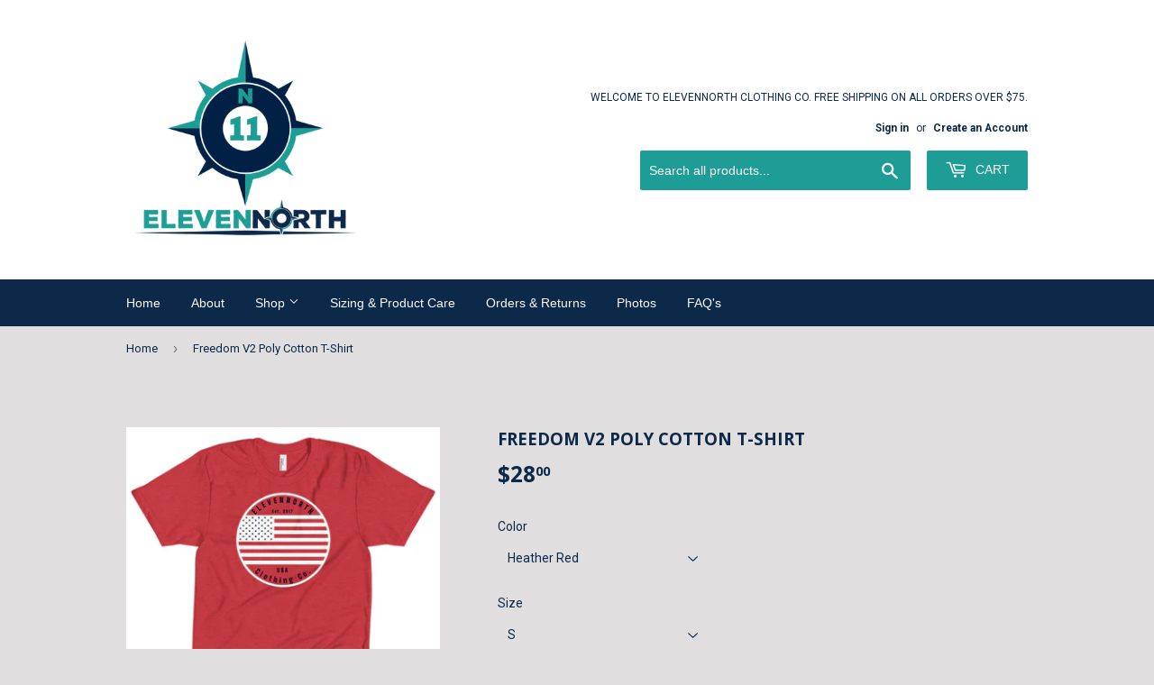

--- FILE ---
content_type: text/html; charset=utf-8
request_url: https://elevennorthclothing.com/products/freedom-v2-poly-cotton-t-shirt
body_size: 16338
content:
<!doctype html>
<!--[if lt IE 7]><html class="no-js lt-ie9 lt-ie8 lt-ie7" lang="en"> <![endif]-->
<!--[if IE 7]><html class="no-js lt-ie9 lt-ie8" lang="en"> <![endif]-->
<!--[if IE 8]><html class="no-js lt-ie9" lang="en"> <![endif]-->
<!--[if IE 9 ]><html class="ie9 no-js"> <![endif]-->
<!--[if (gt IE 9)|!(IE)]><!--> <html class="no-touch no-js"> <!--<![endif]-->
<head>
  <script>(function(H){H.className=H.className.replace(/\bno-js\b/,'js')})(document.documentElement)</script>
  <!-- Basic page needs ================================================== -->
  <meta charset="utf-8">
  <meta http-equiv="X-UA-Compatible" content="IE=edge,chrome=1">

  

  <!-- Title and description ================================================== -->
  <title>
  Freedom V2 Poly Cotton T-Shirt &ndash; ElevenNorth Clothing Co.
  </title>


  
    <meta name="description" content="Limited release in our stars and stripes collection. Made with a super soft poly/cotton blend &amp;amp; having a slightly fitted look, this t-shirt is great for everyday wear! Proudly made and printed in USA! • PolyCotton (50% Polyester / 50% Combed Cotton) constructionSize guide   S M L XL 2XL Lenght (inches) 28 ¾ 29 ¾ 30">
  

  <!-- Product meta ================================================== -->
  
<meta property="og:site_name" content="ElevenNorth Clothing Co.">
<meta property="og:url" content="https://elevennorthclothing.com/products/freedom-v2-poly-cotton-t-shirt">
<meta property="og:title" content="Freedom V2 Poly Cotton T-Shirt">
<meta property="og:type" content="product">
<meta property="og:description" content="Limited release in our stars and stripes collection. Made with a super soft poly/cotton blend &amp;amp; having a slightly fitted look, this t-shirt is great for everyday wear! Proudly made and printed in USA! • PolyCotton (50% Polyester / 50% Combed Cotton) constructionSize guide   S M L XL 2XL Lenght (inches) 28 ¾ 29 ¾ 30"><meta property="og:price:amount" content="28.00">
  <meta property="og:price:currency" content="USD"><meta property="og:image" content="http://elevennorthclothing.com/cdn/shop/products/unisex-crew-neck-tee-heather-red-front-60e49b29e7f8f_1024x1024.jpg?v=1625594671"><meta property="og:image" content="http://elevennorthclothing.com/cdn/shop/products/unisex-crew-neck-tee-white-front-60e49cbcb1225_1024x1024.jpg?v=1625595076">
<meta property="og:image:secure_url" content="https://elevennorthclothing.com/cdn/shop/products/unisex-crew-neck-tee-heather-red-front-60e49b29e7f8f_1024x1024.jpg?v=1625594671"><meta property="og:image:secure_url" content="https://elevennorthclothing.com/cdn/shop/products/unisex-crew-neck-tee-white-front-60e49cbcb1225_1024x1024.jpg?v=1625595076">



  <meta name="twitter:card" content="summary_large_image">
  <meta name="twitter:image" content="https://elevennorthclothing.com/cdn/shop/products/unisex-crew-neck-tee-heather-red-front-60e49b29e7f8f_1024x1024.jpg?v=1625594671">
  <meta name="twitter:image:width" content="480">
  <meta name="twitter:image:height" content="480">

<meta name="twitter:title" content="Freedom V2 Poly Cotton T-Shirt">
<meta name="twitter:description" content="Limited release in our stars and stripes collection. Made with a super soft poly/cotton blend &amp;amp; having a slightly fitted look, this t-shirt is great for everyday wear! Proudly made and printed in USA! • PolyCotton (50% Polyester / 50% Combed Cotton) constructionSize guide   S M L XL 2XL Lenght (inches) 28 ¾ 29 ¾ 30">


  <!-- Helpers ================================================== -->
  <link rel="canonical" href="https://elevennorthclothing.com/products/freedom-v2-poly-cotton-t-shirt">
  <meta name="viewport" content="width=device-width,initial-scale=1">

  <!-- CSS ================================================== -->
  <link href="//elevennorthclothing.com/cdn/shop/t/10/assets/theme.scss.css?v=92171450969282838801674764707" rel="stylesheet" type="text/css" media="all" />
  
  
  
  <link href="//fonts.googleapis.com/css?family=Roboto:400,700" rel="stylesheet" type="text/css" media="all" />


  
    
    
    <link href="//fonts.googleapis.com/css?family=Open+Sans:700" rel="stylesheet" type="text/css" media="all" />
  




  <!-- Header hook for plugins ================================================== -->
  <script>window.performance && window.performance.mark && window.performance.mark('shopify.content_for_header.start');</script><meta id="shopify-digital-wallet" name="shopify-digital-wallet" content="/22836361/digital_wallets/dialog">
<meta name="shopify-checkout-api-token" content="65bca658c66a1fe950946cd1a9719fe8">
<meta id="in-context-paypal-metadata" data-shop-id="22836361" data-venmo-supported="false" data-environment="production" data-locale="en_US" data-paypal-v4="true" data-currency="USD">
<link rel="alternate" type="application/json+oembed" href="https://elevennorthclothing.com/products/freedom-v2-poly-cotton-t-shirt.oembed">
<script async="async" src="/checkouts/internal/preloads.js?locale=en-US"></script>
<link rel="preconnect" href="https://shop.app" crossorigin="anonymous">
<script async="async" src="https://shop.app/checkouts/internal/preloads.js?locale=en-US&shop_id=22836361" crossorigin="anonymous"></script>
<script id="apple-pay-shop-capabilities" type="application/json">{"shopId":22836361,"countryCode":"US","currencyCode":"USD","merchantCapabilities":["supports3DS"],"merchantId":"gid:\/\/shopify\/Shop\/22836361","merchantName":"ElevenNorth Clothing Co.","requiredBillingContactFields":["postalAddress","email"],"requiredShippingContactFields":["postalAddress","email"],"shippingType":"shipping","supportedNetworks":["visa","masterCard","amex","discover","elo","jcb"],"total":{"type":"pending","label":"ElevenNorth Clothing Co.","amount":"1.00"},"shopifyPaymentsEnabled":true,"supportsSubscriptions":true}</script>
<script id="shopify-features" type="application/json">{"accessToken":"65bca658c66a1fe950946cd1a9719fe8","betas":["rich-media-storefront-analytics"],"domain":"elevennorthclothing.com","predictiveSearch":true,"shopId":22836361,"locale":"en"}</script>
<script>var Shopify = Shopify || {};
Shopify.shop = "elevennorth-clothing-co.myshopify.com";
Shopify.locale = "en";
Shopify.currency = {"active":"USD","rate":"1.0"};
Shopify.country = "US";
Shopify.theme = {"name":"Supply Shopify Edits","id":4660723744,"schema_name":"Supply","schema_version":"2.5.0","theme_store_id":679,"role":"main"};
Shopify.theme.handle = "null";
Shopify.theme.style = {"id":null,"handle":null};
Shopify.cdnHost = "elevennorthclothing.com/cdn";
Shopify.routes = Shopify.routes || {};
Shopify.routes.root = "/";</script>
<script type="module">!function(o){(o.Shopify=o.Shopify||{}).modules=!0}(window);</script>
<script>!function(o){function n(){var o=[];function n(){o.push(Array.prototype.slice.apply(arguments))}return n.q=o,n}var t=o.Shopify=o.Shopify||{};t.loadFeatures=n(),t.autoloadFeatures=n()}(window);</script>
<script>
  window.ShopifyPay = window.ShopifyPay || {};
  window.ShopifyPay.apiHost = "shop.app\/pay";
  window.ShopifyPay.redirectState = null;
</script>
<script id="shop-js-analytics" type="application/json">{"pageType":"product"}</script>
<script defer="defer" async type="module" src="//elevennorthclothing.com/cdn/shopifycloud/shop-js/modules/v2/client.init-shop-cart-sync_BT-GjEfc.en.esm.js"></script>
<script defer="defer" async type="module" src="//elevennorthclothing.com/cdn/shopifycloud/shop-js/modules/v2/chunk.common_D58fp_Oc.esm.js"></script>
<script defer="defer" async type="module" src="//elevennorthclothing.com/cdn/shopifycloud/shop-js/modules/v2/chunk.modal_xMitdFEc.esm.js"></script>
<script type="module">
  await import("//elevennorthclothing.com/cdn/shopifycloud/shop-js/modules/v2/client.init-shop-cart-sync_BT-GjEfc.en.esm.js");
await import("//elevennorthclothing.com/cdn/shopifycloud/shop-js/modules/v2/chunk.common_D58fp_Oc.esm.js");
await import("//elevennorthclothing.com/cdn/shopifycloud/shop-js/modules/v2/chunk.modal_xMitdFEc.esm.js");

  window.Shopify.SignInWithShop?.initShopCartSync?.({"fedCMEnabled":true,"windoidEnabled":true});

</script>
<script>
  window.Shopify = window.Shopify || {};
  if (!window.Shopify.featureAssets) window.Shopify.featureAssets = {};
  window.Shopify.featureAssets['shop-js'] = {"shop-cart-sync":["modules/v2/client.shop-cart-sync_DZOKe7Ll.en.esm.js","modules/v2/chunk.common_D58fp_Oc.esm.js","modules/v2/chunk.modal_xMitdFEc.esm.js"],"init-fed-cm":["modules/v2/client.init-fed-cm_B6oLuCjv.en.esm.js","modules/v2/chunk.common_D58fp_Oc.esm.js","modules/v2/chunk.modal_xMitdFEc.esm.js"],"shop-cash-offers":["modules/v2/client.shop-cash-offers_D2sdYoxE.en.esm.js","modules/v2/chunk.common_D58fp_Oc.esm.js","modules/v2/chunk.modal_xMitdFEc.esm.js"],"shop-login-button":["modules/v2/client.shop-login-button_QeVjl5Y3.en.esm.js","modules/v2/chunk.common_D58fp_Oc.esm.js","modules/v2/chunk.modal_xMitdFEc.esm.js"],"pay-button":["modules/v2/client.pay-button_DXTOsIq6.en.esm.js","modules/v2/chunk.common_D58fp_Oc.esm.js","modules/v2/chunk.modal_xMitdFEc.esm.js"],"shop-button":["modules/v2/client.shop-button_DQZHx9pm.en.esm.js","modules/v2/chunk.common_D58fp_Oc.esm.js","modules/v2/chunk.modal_xMitdFEc.esm.js"],"avatar":["modules/v2/client.avatar_BTnouDA3.en.esm.js"],"init-windoid":["modules/v2/client.init-windoid_CR1B-cfM.en.esm.js","modules/v2/chunk.common_D58fp_Oc.esm.js","modules/v2/chunk.modal_xMitdFEc.esm.js"],"init-shop-for-new-customer-accounts":["modules/v2/client.init-shop-for-new-customer-accounts_C_vY_xzh.en.esm.js","modules/v2/client.shop-login-button_QeVjl5Y3.en.esm.js","modules/v2/chunk.common_D58fp_Oc.esm.js","modules/v2/chunk.modal_xMitdFEc.esm.js"],"init-shop-email-lookup-coordinator":["modules/v2/client.init-shop-email-lookup-coordinator_BI7n9ZSv.en.esm.js","modules/v2/chunk.common_D58fp_Oc.esm.js","modules/v2/chunk.modal_xMitdFEc.esm.js"],"init-shop-cart-sync":["modules/v2/client.init-shop-cart-sync_BT-GjEfc.en.esm.js","modules/v2/chunk.common_D58fp_Oc.esm.js","modules/v2/chunk.modal_xMitdFEc.esm.js"],"shop-toast-manager":["modules/v2/client.shop-toast-manager_DiYdP3xc.en.esm.js","modules/v2/chunk.common_D58fp_Oc.esm.js","modules/v2/chunk.modal_xMitdFEc.esm.js"],"init-customer-accounts":["modules/v2/client.init-customer-accounts_D9ZNqS-Q.en.esm.js","modules/v2/client.shop-login-button_QeVjl5Y3.en.esm.js","modules/v2/chunk.common_D58fp_Oc.esm.js","modules/v2/chunk.modal_xMitdFEc.esm.js"],"init-customer-accounts-sign-up":["modules/v2/client.init-customer-accounts-sign-up_iGw4briv.en.esm.js","modules/v2/client.shop-login-button_QeVjl5Y3.en.esm.js","modules/v2/chunk.common_D58fp_Oc.esm.js","modules/v2/chunk.modal_xMitdFEc.esm.js"],"shop-follow-button":["modules/v2/client.shop-follow-button_CqMgW2wH.en.esm.js","modules/v2/chunk.common_D58fp_Oc.esm.js","modules/v2/chunk.modal_xMitdFEc.esm.js"],"checkout-modal":["modules/v2/client.checkout-modal_xHeaAweL.en.esm.js","modules/v2/chunk.common_D58fp_Oc.esm.js","modules/v2/chunk.modal_xMitdFEc.esm.js"],"shop-login":["modules/v2/client.shop-login_D91U-Q7h.en.esm.js","modules/v2/chunk.common_D58fp_Oc.esm.js","modules/v2/chunk.modal_xMitdFEc.esm.js"],"lead-capture":["modules/v2/client.lead-capture_BJmE1dJe.en.esm.js","modules/v2/chunk.common_D58fp_Oc.esm.js","modules/v2/chunk.modal_xMitdFEc.esm.js"],"payment-terms":["modules/v2/client.payment-terms_Ci9AEqFq.en.esm.js","modules/v2/chunk.common_D58fp_Oc.esm.js","modules/v2/chunk.modal_xMitdFEc.esm.js"]};
</script>
<script>(function() {
  var isLoaded = false;
  function asyncLoad() {
    if (isLoaded) return;
    isLoaded = true;
    var urls = ["https:\/\/chimpstatic.com\/mcjs-connected\/js\/users\/bf09da3acd26ba3e4c746b37c\/e5d599032740fad655239acaf.js?shop=elevennorth-clothing-co.myshopify.com","\/\/cdn.shopify.com\/proxy\/799240ebc34a2545bf7528d6d39259438402bfb42e85ec3bd844390a45cc1dce\/static.cdn.printful.com\/static\/js\/external\/shopify-product-customizer.js?v=0.28\u0026shop=elevennorth-clothing-co.myshopify.com\u0026sp-cache-control=cHVibGljLCBtYXgtYWdlPTkwMA"];
    for (var i = 0; i < urls.length; i++) {
      var s = document.createElement('script');
      s.type = 'text/javascript';
      s.async = true;
      s.src = urls[i];
      var x = document.getElementsByTagName('script')[0];
      x.parentNode.insertBefore(s, x);
    }
  };
  if(window.attachEvent) {
    window.attachEvent('onload', asyncLoad);
  } else {
    window.addEventListener('load', asyncLoad, false);
  }
})();</script>
<script id="__st">var __st={"a":22836361,"offset":-18000,"reqid":"36584914-8891-4a94-9e3c-67571e3bc312-1769375670","pageurl":"elevennorthclothing.com\/products\/freedom-v2-poly-cotton-t-shirt","u":"efefff783478","p":"product","rtyp":"product","rid":6729758376132};</script>
<script>window.ShopifyPaypalV4VisibilityTracking = true;</script>
<script id="captcha-bootstrap">!function(){'use strict';const t='contact',e='account',n='new_comment',o=[[t,t],['blogs',n],['comments',n],[t,'customer']],c=[[e,'customer_login'],[e,'guest_login'],[e,'recover_customer_password'],[e,'create_customer']],r=t=>t.map((([t,e])=>`form[action*='/${t}']:not([data-nocaptcha='true']) input[name='form_type'][value='${e}']`)).join(','),a=t=>()=>t?[...document.querySelectorAll(t)].map((t=>t.form)):[];function s(){const t=[...o],e=r(t);return a(e)}const i='password',u='form_key',d=['recaptcha-v3-token','g-recaptcha-response','h-captcha-response',i],f=()=>{try{return window.sessionStorage}catch{return}},m='__shopify_v',_=t=>t.elements[u];function p(t,e,n=!1){try{const o=window.sessionStorage,c=JSON.parse(o.getItem(e)),{data:r}=function(t){const{data:e,action:n}=t;return t[m]||n?{data:e,action:n}:{data:t,action:n}}(c);for(const[e,n]of Object.entries(r))t.elements[e]&&(t.elements[e].value=n);n&&o.removeItem(e)}catch(o){console.error('form repopulation failed',{error:o})}}const l='form_type',E='cptcha';function T(t){t.dataset[E]=!0}const w=window,h=w.document,L='Shopify',v='ce_forms',y='captcha';let A=!1;((t,e)=>{const n=(g='f06e6c50-85a8-45c8-87d0-21a2b65856fe',I='https://cdn.shopify.com/shopifycloud/storefront-forms-hcaptcha/ce_storefront_forms_captcha_hcaptcha.v1.5.2.iife.js',D={infoText:'Protected by hCaptcha',privacyText:'Privacy',termsText:'Terms'},(t,e,n)=>{const o=w[L][v],c=o.bindForm;if(c)return c(t,g,e,D).then(n);var r;o.q.push([[t,g,e,D],n]),r=I,A||(h.body.append(Object.assign(h.createElement('script'),{id:'captcha-provider',async:!0,src:r})),A=!0)});var g,I,D;w[L]=w[L]||{},w[L][v]=w[L][v]||{},w[L][v].q=[],w[L][y]=w[L][y]||{},w[L][y].protect=function(t,e){n(t,void 0,e),T(t)},Object.freeze(w[L][y]),function(t,e,n,w,h,L){const[v,y,A,g]=function(t,e,n){const i=e?o:[],u=t?c:[],d=[...i,...u],f=r(d),m=r(i),_=r(d.filter((([t,e])=>n.includes(e))));return[a(f),a(m),a(_),s()]}(w,h,L),I=t=>{const e=t.target;return e instanceof HTMLFormElement?e:e&&e.form},D=t=>v().includes(t);t.addEventListener('submit',(t=>{const e=I(t);if(!e)return;const n=D(e)&&!e.dataset.hcaptchaBound&&!e.dataset.recaptchaBound,o=_(e),c=g().includes(e)&&(!o||!o.value);(n||c)&&t.preventDefault(),c&&!n&&(function(t){try{if(!f())return;!function(t){const e=f();if(!e)return;const n=_(t);if(!n)return;const o=n.value;o&&e.removeItem(o)}(t);const e=Array.from(Array(32),(()=>Math.random().toString(36)[2])).join('');!function(t,e){_(t)||t.append(Object.assign(document.createElement('input'),{type:'hidden',name:u})),t.elements[u].value=e}(t,e),function(t,e){const n=f();if(!n)return;const o=[...t.querySelectorAll(`input[type='${i}']`)].map((({name:t})=>t)),c=[...d,...o],r={};for(const[a,s]of new FormData(t).entries())c.includes(a)||(r[a]=s);n.setItem(e,JSON.stringify({[m]:1,action:t.action,data:r}))}(t,e)}catch(e){console.error('failed to persist form',e)}}(e),e.submit())}));const S=(t,e)=>{t&&!t.dataset[E]&&(n(t,e.some((e=>e===t))),T(t))};for(const o of['focusin','change'])t.addEventListener(o,(t=>{const e=I(t);D(e)&&S(e,y())}));const B=e.get('form_key'),M=e.get(l),P=B&&M;t.addEventListener('DOMContentLoaded',(()=>{const t=y();if(P)for(const e of t)e.elements[l].value===M&&p(e,B);[...new Set([...A(),...v().filter((t=>'true'===t.dataset.shopifyCaptcha))])].forEach((e=>S(e,t)))}))}(h,new URLSearchParams(w.location.search),n,t,e,['guest_login'])})(!0,!0)}();</script>
<script integrity="sha256-4kQ18oKyAcykRKYeNunJcIwy7WH5gtpwJnB7kiuLZ1E=" data-source-attribution="shopify.loadfeatures" defer="defer" src="//elevennorthclothing.com/cdn/shopifycloud/storefront/assets/storefront/load_feature-a0a9edcb.js" crossorigin="anonymous"></script>
<script crossorigin="anonymous" defer="defer" src="//elevennorthclothing.com/cdn/shopifycloud/storefront/assets/shopify_pay/storefront-65b4c6d7.js?v=20250812"></script>
<script data-source-attribution="shopify.dynamic_checkout.dynamic.init">var Shopify=Shopify||{};Shopify.PaymentButton=Shopify.PaymentButton||{isStorefrontPortableWallets:!0,init:function(){window.Shopify.PaymentButton.init=function(){};var t=document.createElement("script");t.src="https://elevennorthclothing.com/cdn/shopifycloud/portable-wallets/latest/portable-wallets.en.js",t.type="module",document.head.appendChild(t)}};
</script>
<script data-source-attribution="shopify.dynamic_checkout.buyer_consent">
  function portableWalletsHideBuyerConsent(e){var t=document.getElementById("shopify-buyer-consent"),n=document.getElementById("shopify-subscription-policy-button");t&&n&&(t.classList.add("hidden"),t.setAttribute("aria-hidden","true"),n.removeEventListener("click",e))}function portableWalletsShowBuyerConsent(e){var t=document.getElementById("shopify-buyer-consent"),n=document.getElementById("shopify-subscription-policy-button");t&&n&&(t.classList.remove("hidden"),t.removeAttribute("aria-hidden"),n.addEventListener("click",e))}window.Shopify?.PaymentButton&&(window.Shopify.PaymentButton.hideBuyerConsent=portableWalletsHideBuyerConsent,window.Shopify.PaymentButton.showBuyerConsent=portableWalletsShowBuyerConsent);
</script>
<script data-source-attribution="shopify.dynamic_checkout.cart.bootstrap">document.addEventListener("DOMContentLoaded",(function(){function t(){return document.querySelector("shopify-accelerated-checkout-cart, shopify-accelerated-checkout")}if(t())Shopify.PaymentButton.init();else{new MutationObserver((function(e,n){t()&&(Shopify.PaymentButton.init(),n.disconnect())})).observe(document.body,{childList:!0,subtree:!0})}}));
</script>
<link id="shopify-accelerated-checkout-styles" rel="stylesheet" media="screen" href="https://elevennorthclothing.com/cdn/shopifycloud/portable-wallets/latest/accelerated-checkout-backwards-compat.css" crossorigin="anonymous">
<style id="shopify-accelerated-checkout-cart">
        #shopify-buyer-consent {
  margin-top: 1em;
  display: inline-block;
  width: 100%;
}

#shopify-buyer-consent.hidden {
  display: none;
}

#shopify-subscription-policy-button {
  background: none;
  border: none;
  padding: 0;
  text-decoration: underline;
  font-size: inherit;
  cursor: pointer;
}

#shopify-subscription-policy-button::before {
  box-shadow: none;
}

      </style>

<script>window.performance && window.performance.mark && window.performance.mark('shopify.content_for_header.end');</script>

  

<!--[if lt IE 9]>
<script src="//cdnjs.cloudflare.com/ajax/libs/html5shiv/3.7.2/html5shiv.min.js" type="text/javascript"></script>
<script src="//elevennorthclothing.com/cdn/shop/t/10/assets/respond.min.js?v=171" type="text/javascript"></script>
<link href="//elevennorthclothing.com/cdn/shop/t/10/assets/respond-proxy.html" id="respond-proxy" rel="respond-proxy" />
<link href="//elevennorthclothing.com/search?q=51d5a7e33e1d168d307085a30284b3fb" id="respond-redirect" rel="respond-redirect" />
<script src="//elevennorthclothing.com/search?q=51d5a7e33e1d168d307085a30284b3fb" type="text/javascript"></script>
<![endif]-->
<!--[if (lte IE 9) ]><script src="//elevennorthclothing.com/cdn/shop/t/10/assets/match-media.min.js?v=171" type="text/javascript"></script><![endif]-->


  
  

  <script src="//ajax.googleapis.com/ajax/libs/jquery/1.11.0/jquery.min.js" type="text/javascript"></script>

  <!--[if (gt IE 9)|!(IE)]><!--><script src="//elevennorthclothing.com/cdn/shop/t/10/assets/lazysizes.min.js?v=8147953233334221341508214288" async="async"></script><!--<![endif]-->
  <!--[if lte IE 9]><script src="//elevennorthclothing.com/cdn/shop/t/10/assets/lazysizes.min.js?v=8147953233334221341508214288"></script><![endif]-->

  <!--[if (gt IE 9)|!(IE)]><!--><script src="//elevennorthclothing.com/cdn/shop/t/10/assets/vendor.js?v=122134087407227584631508214289" defer="defer"></script><!--<![endif]-->
  <!--[if lte IE 9]><script src="//elevennorthclothing.com/cdn/shop/t/10/assets/vendor.js?v=122134087407227584631508214289"></script><![endif]-->

  <!--[if (gt IE 9)|!(IE)]><!--><script src="//elevennorthclothing.com/cdn/shop/t/10/assets/theme.js?v=166148796197899562391508214290" defer="defer"></script><!--<![endif]-->
  <!--[if lte IE 9]><script src="//elevennorthclothing.com/cdn/shop/t/10/assets/theme.js?v=166148796197899562391508214290"></script><![endif]-->


<link href="https://monorail-edge.shopifysvc.com" rel="dns-prefetch">
<script>(function(){if ("sendBeacon" in navigator && "performance" in window) {try {var session_token_from_headers = performance.getEntriesByType('navigation')[0].serverTiming.find(x => x.name == '_s').description;} catch {var session_token_from_headers = undefined;}var session_cookie_matches = document.cookie.match(/_shopify_s=([^;]*)/);var session_token_from_cookie = session_cookie_matches && session_cookie_matches.length === 2 ? session_cookie_matches[1] : "";var session_token = session_token_from_headers || session_token_from_cookie || "";function handle_abandonment_event(e) {var entries = performance.getEntries().filter(function(entry) {return /monorail-edge.shopifysvc.com/.test(entry.name);});if (!window.abandonment_tracked && entries.length === 0) {window.abandonment_tracked = true;var currentMs = Date.now();var navigation_start = performance.timing.navigationStart;var payload = {shop_id: 22836361,url: window.location.href,navigation_start,duration: currentMs - navigation_start,session_token,page_type: "product"};window.navigator.sendBeacon("https://monorail-edge.shopifysvc.com/v1/produce", JSON.stringify({schema_id: "online_store_buyer_site_abandonment/1.1",payload: payload,metadata: {event_created_at_ms: currentMs,event_sent_at_ms: currentMs}}));}}window.addEventListener('pagehide', handle_abandonment_event);}}());</script>
<script id="web-pixels-manager-setup">(function e(e,d,r,n,o){if(void 0===o&&(o={}),!Boolean(null===(a=null===(i=window.Shopify)||void 0===i?void 0:i.analytics)||void 0===a?void 0:a.replayQueue)){var i,a;window.Shopify=window.Shopify||{};var t=window.Shopify;t.analytics=t.analytics||{};var s=t.analytics;s.replayQueue=[],s.publish=function(e,d,r){return s.replayQueue.push([e,d,r]),!0};try{self.performance.mark("wpm:start")}catch(e){}var l=function(){var e={modern:/Edge?\/(1{2}[4-9]|1[2-9]\d|[2-9]\d{2}|\d{4,})\.\d+(\.\d+|)|Firefox\/(1{2}[4-9]|1[2-9]\d|[2-9]\d{2}|\d{4,})\.\d+(\.\d+|)|Chrom(ium|e)\/(9{2}|\d{3,})\.\d+(\.\d+|)|(Maci|X1{2}).+ Version\/(15\.\d+|(1[6-9]|[2-9]\d|\d{3,})\.\d+)([,.]\d+|)( \(\w+\)|)( Mobile\/\w+|) Safari\/|Chrome.+OPR\/(9{2}|\d{3,})\.\d+\.\d+|(CPU[ +]OS|iPhone[ +]OS|CPU[ +]iPhone|CPU IPhone OS|CPU iPad OS)[ +]+(15[._]\d+|(1[6-9]|[2-9]\d|\d{3,})[._]\d+)([._]\d+|)|Android:?[ /-](13[3-9]|1[4-9]\d|[2-9]\d{2}|\d{4,})(\.\d+|)(\.\d+|)|Android.+Firefox\/(13[5-9]|1[4-9]\d|[2-9]\d{2}|\d{4,})\.\d+(\.\d+|)|Android.+Chrom(ium|e)\/(13[3-9]|1[4-9]\d|[2-9]\d{2}|\d{4,})\.\d+(\.\d+|)|SamsungBrowser\/([2-9]\d|\d{3,})\.\d+/,legacy:/Edge?\/(1[6-9]|[2-9]\d|\d{3,})\.\d+(\.\d+|)|Firefox\/(5[4-9]|[6-9]\d|\d{3,})\.\d+(\.\d+|)|Chrom(ium|e)\/(5[1-9]|[6-9]\d|\d{3,})\.\d+(\.\d+|)([\d.]+$|.*Safari\/(?![\d.]+ Edge\/[\d.]+$))|(Maci|X1{2}).+ Version\/(10\.\d+|(1[1-9]|[2-9]\d|\d{3,})\.\d+)([,.]\d+|)( \(\w+\)|)( Mobile\/\w+|) Safari\/|Chrome.+OPR\/(3[89]|[4-9]\d|\d{3,})\.\d+\.\d+|(CPU[ +]OS|iPhone[ +]OS|CPU[ +]iPhone|CPU IPhone OS|CPU iPad OS)[ +]+(10[._]\d+|(1[1-9]|[2-9]\d|\d{3,})[._]\d+)([._]\d+|)|Android:?[ /-](13[3-9]|1[4-9]\d|[2-9]\d{2}|\d{4,})(\.\d+|)(\.\d+|)|Mobile Safari.+OPR\/([89]\d|\d{3,})\.\d+\.\d+|Android.+Firefox\/(13[5-9]|1[4-9]\d|[2-9]\d{2}|\d{4,})\.\d+(\.\d+|)|Android.+Chrom(ium|e)\/(13[3-9]|1[4-9]\d|[2-9]\d{2}|\d{4,})\.\d+(\.\d+|)|Android.+(UC? ?Browser|UCWEB|U3)[ /]?(15\.([5-9]|\d{2,})|(1[6-9]|[2-9]\d|\d{3,})\.\d+)\.\d+|SamsungBrowser\/(5\.\d+|([6-9]|\d{2,})\.\d+)|Android.+MQ{2}Browser\/(14(\.(9|\d{2,})|)|(1[5-9]|[2-9]\d|\d{3,})(\.\d+|))(\.\d+|)|K[Aa][Ii]OS\/(3\.\d+|([4-9]|\d{2,})\.\d+)(\.\d+|)/},d=e.modern,r=e.legacy,n=navigator.userAgent;return n.match(d)?"modern":n.match(r)?"legacy":"unknown"}(),u="modern"===l?"modern":"legacy",c=(null!=n?n:{modern:"",legacy:""})[u],f=function(e){return[e.baseUrl,"/wpm","/b",e.hashVersion,"modern"===e.buildTarget?"m":"l",".js"].join("")}({baseUrl:d,hashVersion:r,buildTarget:u}),m=function(e){var d=e.version,r=e.bundleTarget,n=e.surface,o=e.pageUrl,i=e.monorailEndpoint;return{emit:function(e){var a=e.status,t=e.errorMsg,s=(new Date).getTime(),l=JSON.stringify({metadata:{event_sent_at_ms:s},events:[{schema_id:"web_pixels_manager_load/3.1",payload:{version:d,bundle_target:r,page_url:o,status:a,surface:n,error_msg:t},metadata:{event_created_at_ms:s}}]});if(!i)return console&&console.warn&&console.warn("[Web Pixels Manager] No Monorail endpoint provided, skipping logging."),!1;try{return self.navigator.sendBeacon.bind(self.navigator)(i,l)}catch(e){}var u=new XMLHttpRequest;try{return u.open("POST",i,!0),u.setRequestHeader("Content-Type","text/plain"),u.send(l),!0}catch(e){return console&&console.warn&&console.warn("[Web Pixels Manager] Got an unhandled error while logging to Monorail."),!1}}}}({version:r,bundleTarget:l,surface:e.surface,pageUrl:self.location.href,monorailEndpoint:e.monorailEndpoint});try{o.browserTarget=l,function(e){var d=e.src,r=e.async,n=void 0===r||r,o=e.onload,i=e.onerror,a=e.sri,t=e.scriptDataAttributes,s=void 0===t?{}:t,l=document.createElement("script"),u=document.querySelector("head"),c=document.querySelector("body");if(l.async=n,l.src=d,a&&(l.integrity=a,l.crossOrigin="anonymous"),s)for(var f in s)if(Object.prototype.hasOwnProperty.call(s,f))try{l.dataset[f]=s[f]}catch(e){}if(o&&l.addEventListener("load",o),i&&l.addEventListener("error",i),u)u.appendChild(l);else{if(!c)throw new Error("Did not find a head or body element to append the script");c.appendChild(l)}}({src:f,async:!0,onload:function(){if(!function(){var e,d;return Boolean(null===(d=null===(e=window.Shopify)||void 0===e?void 0:e.analytics)||void 0===d?void 0:d.initialized)}()){var d=window.webPixelsManager.init(e)||void 0;if(d){var r=window.Shopify.analytics;r.replayQueue.forEach((function(e){var r=e[0],n=e[1],o=e[2];d.publishCustomEvent(r,n,o)})),r.replayQueue=[],r.publish=d.publishCustomEvent,r.visitor=d.visitor,r.initialized=!0}}},onerror:function(){return m.emit({status:"failed",errorMsg:"".concat(f," has failed to load")})},sri:function(e){var d=/^sha384-[A-Za-z0-9+/=]+$/;return"string"==typeof e&&d.test(e)}(c)?c:"",scriptDataAttributes:o}),m.emit({status:"loading"})}catch(e){m.emit({status:"failed",errorMsg:(null==e?void 0:e.message)||"Unknown error"})}}})({shopId: 22836361,storefrontBaseUrl: "https://elevennorthclothing.com",extensionsBaseUrl: "https://extensions.shopifycdn.com/cdn/shopifycloud/web-pixels-manager",monorailEndpoint: "https://monorail-edge.shopifysvc.com/unstable/produce_batch",surface: "storefront-renderer",enabledBetaFlags: ["2dca8a86"],webPixelsConfigList: [{"id":"shopify-app-pixel","configuration":"{}","eventPayloadVersion":"v1","runtimeContext":"STRICT","scriptVersion":"0450","apiClientId":"shopify-pixel","type":"APP","privacyPurposes":["ANALYTICS","MARKETING"]},{"id":"shopify-custom-pixel","eventPayloadVersion":"v1","runtimeContext":"LAX","scriptVersion":"0450","apiClientId":"shopify-pixel","type":"CUSTOM","privacyPurposes":["ANALYTICS","MARKETING"]}],isMerchantRequest: false,initData: {"shop":{"name":"ElevenNorth Clothing Co.","paymentSettings":{"currencyCode":"USD"},"myshopifyDomain":"elevennorth-clothing-co.myshopify.com","countryCode":"US","storefrontUrl":"https:\/\/elevennorthclothing.com"},"customer":null,"cart":null,"checkout":null,"productVariants":[{"price":{"amount":28.0,"currencyCode":"USD"},"product":{"title":"Freedom V2 Poly Cotton T-Shirt","vendor":"ElevenNorth Clothing Co.","id":"6729758376132","untranslatedTitle":"Freedom V2 Poly Cotton T-Shirt","url":"\/products\/freedom-v2-poly-cotton-t-shirt","type":""},"id":"40067519480004","image":{"src":"\/\/elevennorthclothing.com\/cdn\/shop\/products\/unisex-crew-neck-tee-heather-red-front-60e49b29e7f8f.jpg?v=1625594671"},"sku":"1007984_6168","title":"Heather Red \/ S","untranslatedTitle":"Heather Red \/ S"},{"price":{"amount":28.0,"currencyCode":"USD"},"product":{"title":"Freedom V2 Poly Cotton T-Shirt","vendor":"ElevenNorth Clothing Co.","id":"6729758376132","untranslatedTitle":"Freedom V2 Poly Cotton T-Shirt","url":"\/products\/freedom-v2-poly-cotton-t-shirt","type":""},"id":"40067519512772","image":{"src":"\/\/elevennorthclothing.com\/cdn\/shop\/products\/unisex-crew-neck-tee-heather-red-front-60e49b29e7f8f.jpg?v=1625594671"},"sku":"1007984_6169","title":"Heather Red \/ M","untranslatedTitle":"Heather Red \/ M"},{"price":{"amount":28.0,"currencyCode":"USD"},"product":{"title":"Freedom V2 Poly Cotton T-Shirt","vendor":"ElevenNorth Clothing Co.","id":"6729758376132","untranslatedTitle":"Freedom V2 Poly Cotton T-Shirt","url":"\/products\/freedom-v2-poly-cotton-t-shirt","type":""},"id":"40067519545540","image":{"src":"\/\/elevennorthclothing.com\/cdn\/shop\/products\/unisex-crew-neck-tee-heather-red-front-60e49b29e7f8f.jpg?v=1625594671"},"sku":"1007984_6170","title":"Heather Red \/ L","untranslatedTitle":"Heather Red \/ L"},{"price":{"amount":28.0,"currencyCode":"USD"},"product":{"title":"Freedom V2 Poly Cotton T-Shirt","vendor":"ElevenNorth Clothing Co.","id":"6729758376132","untranslatedTitle":"Freedom V2 Poly Cotton T-Shirt","url":"\/products\/freedom-v2-poly-cotton-t-shirt","type":""},"id":"40067519578308","image":{"src":"\/\/elevennorthclothing.com\/cdn\/shop\/products\/unisex-crew-neck-tee-heather-red-front-60e49b29e7f8f.jpg?v=1625594671"},"sku":"1007984_6171","title":"Heather Red \/ XL","untranslatedTitle":"Heather Red \/ XL"},{"price":{"amount":31.0,"currencyCode":"USD"},"product":{"title":"Freedom V2 Poly Cotton T-Shirt","vendor":"ElevenNorth Clothing Co.","id":"6729758376132","untranslatedTitle":"Freedom V2 Poly Cotton T-Shirt","url":"\/products\/freedom-v2-poly-cotton-t-shirt","type":""},"id":"40067519611076","image":{"src":"\/\/elevennorthclothing.com\/cdn\/shop\/products\/unisex-crew-neck-tee-heather-red-front-60e49b29e7f8f.jpg?v=1625594671"},"sku":"1007984_6172","title":"Heather Red \/ 2XL","untranslatedTitle":"Heather Red \/ 2XL"},{"price":{"amount":28.0,"currencyCode":"USD"},"product":{"title":"Freedom V2 Poly Cotton T-Shirt","vendor":"ElevenNorth Clothing Co.","id":"6729758376132","untranslatedTitle":"Freedom V2 Poly Cotton T-Shirt","url":"\/products\/freedom-v2-poly-cotton-t-shirt","type":""},"id":"40067543531716","image":{"src":"\/\/elevennorthclothing.com\/cdn\/shop\/products\/unisex-crew-neck-tee-white-front-60e49cbcb1225.jpg?v=1625595076"},"sku":"6404425_6138","title":"White \/ S","untranslatedTitle":"White \/ S"},{"price":{"amount":28.0,"currencyCode":"USD"},"product":{"title":"Freedom V2 Poly Cotton T-Shirt","vendor":"ElevenNorth Clothing Co.","id":"6729758376132","untranslatedTitle":"Freedom V2 Poly Cotton T-Shirt","url":"\/products\/freedom-v2-poly-cotton-t-shirt","type":""},"id":"40067543564484","image":{"src":"\/\/elevennorthclothing.com\/cdn\/shop\/products\/unisex-crew-neck-tee-white-front-60e49cbcb1225.jpg?v=1625595076"},"sku":"6404425_6139","title":"White \/ M","untranslatedTitle":"White \/ M"},{"price":{"amount":28.0,"currencyCode":"USD"},"product":{"title":"Freedom V2 Poly Cotton T-Shirt","vendor":"ElevenNorth Clothing Co.","id":"6729758376132","untranslatedTitle":"Freedom V2 Poly Cotton T-Shirt","url":"\/products\/freedom-v2-poly-cotton-t-shirt","type":""},"id":"40067543597252","image":{"src":"\/\/elevennorthclothing.com\/cdn\/shop\/products\/unisex-crew-neck-tee-white-front-60e49cbcb1225.jpg?v=1625595076"},"sku":"6404425_6140","title":"White \/ L","untranslatedTitle":"White \/ L"},{"price":{"amount":28.0,"currencyCode":"USD"},"product":{"title":"Freedom V2 Poly Cotton T-Shirt","vendor":"ElevenNorth Clothing Co.","id":"6729758376132","untranslatedTitle":"Freedom V2 Poly Cotton T-Shirt","url":"\/products\/freedom-v2-poly-cotton-t-shirt","type":""},"id":"40067543630020","image":{"src":"\/\/elevennorthclothing.com\/cdn\/shop\/products\/unisex-crew-neck-tee-white-front-60e49cbcb1225.jpg?v=1625595076"},"sku":"6404425_6141","title":"White \/ XL","untranslatedTitle":"White \/ XL"},{"price":{"amount":31.0,"currencyCode":"USD"},"product":{"title":"Freedom V2 Poly Cotton T-Shirt","vendor":"ElevenNorth Clothing Co.","id":"6729758376132","untranslatedTitle":"Freedom V2 Poly Cotton T-Shirt","url":"\/products\/freedom-v2-poly-cotton-t-shirt","type":""},"id":"40067543662788","image":{"src":"\/\/elevennorthclothing.com\/cdn\/shop\/products\/unisex-crew-neck-tee-white-front-60e49cbcb1225.jpg?v=1625595076"},"sku":"6404425_6142","title":"White \/ 2XL","untranslatedTitle":"White \/ 2XL"}],"purchasingCompany":null},},"https://elevennorthclothing.com/cdn","fcfee988w5aeb613cpc8e4bc33m6693e112",{"modern":"","legacy":""},{"shopId":"22836361","storefrontBaseUrl":"https:\/\/elevennorthclothing.com","extensionBaseUrl":"https:\/\/extensions.shopifycdn.com\/cdn\/shopifycloud\/web-pixels-manager","surface":"storefront-renderer","enabledBetaFlags":"[\"2dca8a86\"]","isMerchantRequest":"false","hashVersion":"fcfee988w5aeb613cpc8e4bc33m6693e112","publish":"custom","events":"[[\"page_viewed\",{}],[\"product_viewed\",{\"productVariant\":{\"price\":{\"amount\":28.0,\"currencyCode\":\"USD\"},\"product\":{\"title\":\"Freedom V2 Poly Cotton T-Shirt\",\"vendor\":\"ElevenNorth Clothing Co.\",\"id\":\"6729758376132\",\"untranslatedTitle\":\"Freedom V2 Poly Cotton T-Shirt\",\"url\":\"\/products\/freedom-v2-poly-cotton-t-shirt\",\"type\":\"\"},\"id\":\"40067519480004\",\"image\":{\"src\":\"\/\/elevennorthclothing.com\/cdn\/shop\/products\/unisex-crew-neck-tee-heather-red-front-60e49b29e7f8f.jpg?v=1625594671\"},\"sku\":\"1007984_6168\",\"title\":\"Heather Red \/ S\",\"untranslatedTitle\":\"Heather Red \/ S\"}}]]"});</script><script>
  window.ShopifyAnalytics = window.ShopifyAnalytics || {};
  window.ShopifyAnalytics.meta = window.ShopifyAnalytics.meta || {};
  window.ShopifyAnalytics.meta.currency = 'USD';
  var meta = {"product":{"id":6729758376132,"gid":"gid:\/\/shopify\/Product\/6729758376132","vendor":"ElevenNorth Clothing Co.","type":"","handle":"freedom-v2-poly-cotton-t-shirt","variants":[{"id":40067519480004,"price":2800,"name":"Freedom V2 Poly Cotton T-Shirt - Heather Red \/ S","public_title":"Heather Red \/ S","sku":"1007984_6168"},{"id":40067519512772,"price":2800,"name":"Freedom V2 Poly Cotton T-Shirt - Heather Red \/ M","public_title":"Heather Red \/ M","sku":"1007984_6169"},{"id":40067519545540,"price":2800,"name":"Freedom V2 Poly Cotton T-Shirt - Heather Red \/ L","public_title":"Heather Red \/ L","sku":"1007984_6170"},{"id":40067519578308,"price":2800,"name":"Freedom V2 Poly Cotton T-Shirt - Heather Red \/ XL","public_title":"Heather Red \/ XL","sku":"1007984_6171"},{"id":40067519611076,"price":3100,"name":"Freedom V2 Poly Cotton T-Shirt - Heather Red \/ 2XL","public_title":"Heather Red \/ 2XL","sku":"1007984_6172"},{"id":40067543531716,"price":2800,"name":"Freedom V2 Poly Cotton T-Shirt - White \/ S","public_title":"White \/ S","sku":"6404425_6138"},{"id":40067543564484,"price":2800,"name":"Freedom V2 Poly Cotton T-Shirt - White \/ M","public_title":"White \/ M","sku":"6404425_6139"},{"id":40067543597252,"price":2800,"name":"Freedom V2 Poly Cotton T-Shirt - White \/ L","public_title":"White \/ L","sku":"6404425_6140"},{"id":40067543630020,"price":2800,"name":"Freedom V2 Poly Cotton T-Shirt - White \/ XL","public_title":"White \/ XL","sku":"6404425_6141"},{"id":40067543662788,"price":3100,"name":"Freedom V2 Poly Cotton T-Shirt - White \/ 2XL","public_title":"White \/ 2XL","sku":"6404425_6142"}],"remote":false},"page":{"pageType":"product","resourceType":"product","resourceId":6729758376132,"requestId":"36584914-8891-4a94-9e3c-67571e3bc312-1769375670"}};
  for (var attr in meta) {
    window.ShopifyAnalytics.meta[attr] = meta[attr];
  }
</script>
<script class="analytics">
  (function () {
    var customDocumentWrite = function(content) {
      var jquery = null;

      if (window.jQuery) {
        jquery = window.jQuery;
      } else if (window.Checkout && window.Checkout.$) {
        jquery = window.Checkout.$;
      }

      if (jquery) {
        jquery('body').append(content);
      }
    };

    var hasLoggedConversion = function(token) {
      if (token) {
        return document.cookie.indexOf('loggedConversion=' + token) !== -1;
      }
      return false;
    }

    var setCookieIfConversion = function(token) {
      if (token) {
        var twoMonthsFromNow = new Date(Date.now());
        twoMonthsFromNow.setMonth(twoMonthsFromNow.getMonth() + 2);

        document.cookie = 'loggedConversion=' + token + '; expires=' + twoMonthsFromNow;
      }
    }

    var trekkie = window.ShopifyAnalytics.lib = window.trekkie = window.trekkie || [];
    if (trekkie.integrations) {
      return;
    }
    trekkie.methods = [
      'identify',
      'page',
      'ready',
      'track',
      'trackForm',
      'trackLink'
    ];
    trekkie.factory = function(method) {
      return function() {
        var args = Array.prototype.slice.call(arguments);
        args.unshift(method);
        trekkie.push(args);
        return trekkie;
      };
    };
    for (var i = 0; i < trekkie.methods.length; i++) {
      var key = trekkie.methods[i];
      trekkie[key] = trekkie.factory(key);
    }
    trekkie.load = function(config) {
      trekkie.config = config || {};
      trekkie.config.initialDocumentCookie = document.cookie;
      var first = document.getElementsByTagName('script')[0];
      var script = document.createElement('script');
      script.type = 'text/javascript';
      script.onerror = function(e) {
        var scriptFallback = document.createElement('script');
        scriptFallback.type = 'text/javascript';
        scriptFallback.onerror = function(error) {
                var Monorail = {
      produce: function produce(monorailDomain, schemaId, payload) {
        var currentMs = new Date().getTime();
        var event = {
          schema_id: schemaId,
          payload: payload,
          metadata: {
            event_created_at_ms: currentMs,
            event_sent_at_ms: currentMs
          }
        };
        return Monorail.sendRequest("https://" + monorailDomain + "/v1/produce", JSON.stringify(event));
      },
      sendRequest: function sendRequest(endpointUrl, payload) {
        // Try the sendBeacon API
        if (window && window.navigator && typeof window.navigator.sendBeacon === 'function' && typeof window.Blob === 'function' && !Monorail.isIos12()) {
          var blobData = new window.Blob([payload], {
            type: 'text/plain'
          });

          if (window.navigator.sendBeacon(endpointUrl, blobData)) {
            return true;
          } // sendBeacon was not successful

        } // XHR beacon

        var xhr = new XMLHttpRequest();

        try {
          xhr.open('POST', endpointUrl);
          xhr.setRequestHeader('Content-Type', 'text/plain');
          xhr.send(payload);
        } catch (e) {
          console.log(e);
        }

        return false;
      },
      isIos12: function isIos12() {
        return window.navigator.userAgent.lastIndexOf('iPhone; CPU iPhone OS 12_') !== -1 || window.navigator.userAgent.lastIndexOf('iPad; CPU OS 12_') !== -1;
      }
    };
    Monorail.produce('monorail-edge.shopifysvc.com',
      'trekkie_storefront_load_errors/1.1',
      {shop_id: 22836361,
      theme_id: 4660723744,
      app_name: "storefront",
      context_url: window.location.href,
      source_url: "//elevennorthclothing.com/cdn/s/trekkie.storefront.8d95595f799fbf7e1d32231b9a28fd43b70c67d3.min.js"});

        };
        scriptFallback.async = true;
        scriptFallback.src = '//elevennorthclothing.com/cdn/s/trekkie.storefront.8d95595f799fbf7e1d32231b9a28fd43b70c67d3.min.js';
        first.parentNode.insertBefore(scriptFallback, first);
      };
      script.async = true;
      script.src = '//elevennorthclothing.com/cdn/s/trekkie.storefront.8d95595f799fbf7e1d32231b9a28fd43b70c67d3.min.js';
      first.parentNode.insertBefore(script, first);
    };
    trekkie.load(
      {"Trekkie":{"appName":"storefront","development":false,"defaultAttributes":{"shopId":22836361,"isMerchantRequest":null,"themeId":4660723744,"themeCityHash":"4415658180869536690","contentLanguage":"en","currency":"USD","eventMetadataId":"aeac54d6-8497-4462-9b8b-4c2bd355ff97"},"isServerSideCookieWritingEnabled":true,"monorailRegion":"shop_domain","enabledBetaFlags":["65f19447"]},"Session Attribution":{},"S2S":{"facebookCapiEnabled":false,"source":"trekkie-storefront-renderer","apiClientId":580111}}
    );

    var loaded = false;
    trekkie.ready(function() {
      if (loaded) return;
      loaded = true;

      window.ShopifyAnalytics.lib = window.trekkie;

      var originalDocumentWrite = document.write;
      document.write = customDocumentWrite;
      try { window.ShopifyAnalytics.merchantGoogleAnalytics.call(this); } catch(error) {};
      document.write = originalDocumentWrite;

      window.ShopifyAnalytics.lib.page(null,{"pageType":"product","resourceType":"product","resourceId":6729758376132,"requestId":"36584914-8891-4a94-9e3c-67571e3bc312-1769375670","shopifyEmitted":true});

      var match = window.location.pathname.match(/checkouts\/(.+)\/(thank_you|post_purchase)/)
      var token = match? match[1]: undefined;
      if (!hasLoggedConversion(token)) {
        setCookieIfConversion(token);
        window.ShopifyAnalytics.lib.track("Viewed Product",{"currency":"USD","variantId":40067519480004,"productId":6729758376132,"productGid":"gid:\/\/shopify\/Product\/6729758376132","name":"Freedom V2 Poly Cotton T-Shirt - Heather Red \/ S","price":"28.00","sku":"1007984_6168","brand":"ElevenNorth Clothing Co.","variant":"Heather Red \/ S","category":"","nonInteraction":true,"remote":false},undefined,undefined,{"shopifyEmitted":true});
      window.ShopifyAnalytics.lib.track("monorail:\/\/trekkie_storefront_viewed_product\/1.1",{"currency":"USD","variantId":40067519480004,"productId":6729758376132,"productGid":"gid:\/\/shopify\/Product\/6729758376132","name":"Freedom V2 Poly Cotton T-Shirt - Heather Red \/ S","price":"28.00","sku":"1007984_6168","brand":"ElevenNorth Clothing Co.","variant":"Heather Red \/ S","category":"","nonInteraction":true,"remote":false,"referer":"https:\/\/elevennorthclothing.com\/products\/freedom-v2-poly-cotton-t-shirt"});
      }
    });


        var eventsListenerScript = document.createElement('script');
        eventsListenerScript.async = true;
        eventsListenerScript.src = "//elevennorthclothing.com/cdn/shopifycloud/storefront/assets/shop_events_listener-3da45d37.js";
        document.getElementsByTagName('head')[0].appendChild(eventsListenerScript);

})();</script>
<script
  defer
  src="https://elevennorthclothing.com/cdn/shopifycloud/perf-kit/shopify-perf-kit-3.0.4.min.js"
  data-application="storefront-renderer"
  data-shop-id="22836361"
  data-render-region="gcp-us-east1"
  data-page-type="product"
  data-theme-instance-id="4660723744"
  data-theme-name="Supply"
  data-theme-version="2.5.0"
  data-monorail-region="shop_domain"
  data-resource-timing-sampling-rate="10"
  data-shs="true"
  data-shs-beacon="true"
  data-shs-export-with-fetch="true"
  data-shs-logs-sample-rate="1"
  data-shs-beacon-endpoint="https://elevennorthclothing.com/api/collect"
></script>
</head>

<body id="freedom-v2-poly-cotton-t-shirt" class="template-product" >

  <div id="shopify-section-header" class="shopify-section header-section"><header class="site-header" role="banner" data-section-id="header" data-section-type="header-section">
  <div class="wrapper">

    <div class="grid--full">
      <div class="grid-item large--one-half">
        
          <div class="h1 header-logo" itemscope itemtype="http://schema.org/Organization">
        
          
          

          <a href="/" itemprop="url">
            <div class="lazyload__image-wrapper no-js" style="max-width:245px;">
              <div style="padding-top:89.75%;">
                <img class="lazyload js"
                  data-src="//elevennorthclothing.com/cdn/shop/files/eleven-north_8dafd23b-6e67-40f9-8a7a-d4e257fcd037_{width}x.png?v=1613523926"
                  data-widths="[180, 360, 540, 720, 900, 1080, 1296, 1512, 1728, 2048]"
                  data-aspectratio="1.1142061281337048"
                  data-sizes="auto"
                  alt="ElevenNorth Clothing Co."
                  style="width:245px;">
              </div>
            </div>
            <noscript>
              
              <img src="//elevennorthclothing.com/cdn/shop/files/eleven-north_8dafd23b-6e67-40f9-8a7a-d4e257fcd037_245x.png?v=1613523926"
                srcset="//elevennorthclothing.com/cdn/shop/files/eleven-north_8dafd23b-6e67-40f9-8a7a-d4e257fcd037_245x.png?v=1613523926 1x, //elevennorthclothing.com/cdn/shop/files/eleven-north_8dafd23b-6e67-40f9-8a7a-d4e257fcd037_245x@2x.png?v=1613523926 2x"
                alt="ElevenNorth Clothing Co."
                itemprop="logo"
                style="max-width:245px;">
            </noscript>
          </a>
          
        
          </div>
        
      </div>

      <div class="grid-item large--one-half text-center large--text-right">
        
          <div class="site-header--text-links">
            
              

                <p>WELCOME TO ELEVENNORTH CLOTHING CO. FREE SHIPPING ON ALL ORDERS OVER $75.</p>

              
            

            
              <span class="site-header--meta-links medium-down--hide">
                
                  <a href="/account/login" id="customer_login_link">Sign in</a>
                  <span class="site-header--spacer">or</span>
                  <a href="/account/register" id="customer_register_link">Create an Account</a>
                
              </span>
            
          </div>

          <br class="medium-down--hide">
        

        <form action="/search" method="get" class="search-bar" role="search">
  <input type="hidden" name="type" value="product">

  <input type="search" name="q" value="" placeholder="Search all products..." aria-label="Search all products...">
  <button type="submit" class="search-bar--submit icon-fallback-text">
    <span class="icon icon-search" aria-hidden="true"></span>
    <span class="fallback-text">Search</span>
  </button>
</form>


        <a href="/cart" class="header-cart-btn cart-toggle">
          <span class="icon icon-cart"></span>
          Cart <span class="cart-count cart-badge--desktop hidden-count">0</span>
        </a>
      </div>
    </div>

  </div>
</header>

<nav class="nav-bar" role="navigation">
  <div class="wrapper">
    <form action="/search" method="get" class="search-bar" role="search">
  <input type="hidden" name="type" value="product">

  <input type="search" name="q" value="" placeholder="Search all products..." aria-label="Search all products...">
  <button type="submit" class="search-bar--submit icon-fallback-text">
    <span class="icon icon-search" aria-hidden="true"></span>
    <span class="fallback-text">Search</span>
  </button>
</form>

    <ul class="site-nav" id="accessibleNav">
  
  
    
    
      <li >
        <a href="/"> Home</a>
      </li>
    
  
    
    
      <li >
        <a href="https://elevennorthclothing.com/pages/about-eleven-north">About </a>
      </li>
    
  
    
    
      <li class="site-nav--has-dropdown" aria-haspopup="true">
        <a href="/collections/all">
          Shop
          <span class="icon-fallback-text">
            <span class="icon icon-arrow-down" aria-hidden="true"></span>
          </span>
        </a>
        <ul class="site-nav--dropdown">
          
            <li ><a href="/collections/holiday-shirts">Holiday Shirts</a></li>
          
            <li ><a href="/collections/compass-collection">Compass Collection</a></li>
          
            <li ><a href="/collections/stars-stripes">Stars &amp; Stripes</a></li>
          
            <li ><a href="/collections/sweat-shirts">Sweatshirts</a></li>
          
            <li ><a href="/collections/women">Women</a></li>
          
            <li ><a href="/collections/elevennorth-head-wear">Head Wear</a></li>
          
        </ul>
      </li>
    
  
    
    
      <li >
        <a href="/pages/sizing-product-care">Sizing & Product Care</a>
      </li>
    
  
    
    
      <li >
        <a href="https://elevennorthclothing.com/pages/returns">Orders & Returns</a>
      </li>
    
  
    
    
      <li >
        <a href="https://elevennorthclothing.com/pages/photos">Photos</a>
      </li>
    
  
    
    
      <li >
        <a href="https://elevennorthclothing.com/pages/faqs">FAQ's</a>
      </li>
    
  

  
    
      <li class="customer-navlink large--hide"><a href="/account/login" id="customer_login_link">Sign in</a></li>
      <li class="customer-navlink large--hide"><a href="/account/register" id="customer_register_link">Create an Account</a></li>
    
  
</ul>

  </div>
</nav>

<div id="mobileNavBar">
  <div class="display-table-cell">
    <a class="menu-toggle mobileNavBar-link"><span class="icon icon-hamburger"></span>Menu</a>
  </div>
  <div class="display-table-cell">
    <a href="/cart" class="cart-toggle mobileNavBar-link">
      <span class="icon icon-cart"></span>
      Cart <span class="cart-count hidden-count">0</span>
    </a>
  </div>
</div>


</div>

  <main class="wrapper main-content" role="main">

    

<div id="shopify-section-product-template" class="shopify-section product-template-section"><div id="ProductSection" data-section-id="product-template" data-section-type="product-template" data-zoom-toggle="zoom-in" data-zoom-enabled="true" data-related-enabled="" data-social-sharing="" data-show-compare-at-price="false" data-stock="false" data-incoming-transfer="false" data-ajax-cart-method="modal">





<nav class="breadcrumb" role="navigation" aria-label="breadcrumbs">
  <a href="/" title="Back to the frontpage">Home</a>

  

    
    <span class="divider" aria-hidden="true">&rsaquo;</span>
    <span class="breadcrumb--truncate">Freedom V2 Poly Cotton T-Shirt</span>

  
</nav>



<div class="grid" itemscope itemtype="http://schema.org/Product">
  <meta itemprop="url" content="https://elevennorthclothing.com/products/freedom-v2-poly-cotton-t-shirt">
  <meta itemprop="image" content="//elevennorthclothing.com/cdn/shop/products/unisex-crew-neck-tee-heather-red-front-60e49b29e7f8f_grande.jpg?v=1625594671">

  <div class="grid-item large--two-fifths">
    <div class="grid">
      <div class="grid-item large--eleven-twelfths text-center">
        <div class="product-photo-container" id="productPhotoContainer-product-template">
          
          
            
            

            <div class="lazyload__image-wrapper no-js product__image-wrapper" id="productPhotoWrapper-product-template-28973952532676" style="padding-top:100.0%;" data-image-id="28973952532676"><img id="productPhotoImg-product-template-28973952532676"
                  
                  src="//elevennorthclothing.com/cdn/shop/products/unisex-crew-neck-tee-heather-red-front-60e49b29e7f8f_300x300.jpg?v=1625594671"
                  
                  class="lazyload no-js lazypreload"
                  data-src="//elevennorthclothing.com/cdn/shop/products/unisex-crew-neck-tee-heather-red-front-60e49b29e7f8f_{width}x.jpg?v=1625594671"
                  data-widths="[180, 360, 540, 720, 900, 1080, 1296, 1512, 1728, 2048]"
                  data-aspectratio="1.0"
                  data-sizes="auto"
                  alt="Freedom V2 Poly Cotton T-Shirt"
                   data-zoom="//elevennorthclothing.com/cdn/shop/products/unisex-crew-neck-tee-heather-red-front-60e49b29e7f8f_1024x1024@2x.jpg?v=1625594671">
            </div>
            
              <noscript>
                <img src="//elevennorthclothing.com/cdn/shop/products/unisex-crew-neck-tee-heather-red-front-60e49b29e7f8f_580x.jpg?v=1625594671"
                  srcset="//elevennorthclothing.com/cdn/shop/products/unisex-crew-neck-tee-heather-red-front-60e49b29e7f8f_580x.jpg?v=1625594671 1x, //elevennorthclothing.com/cdn/shop/products/unisex-crew-neck-tee-heather-red-front-60e49b29e7f8f_580x@2x.jpg?v=1625594671 2x"
                  alt="Freedom V2 Poly Cotton T-Shirt" style="opacity:1;">
              </noscript>
            
          
            
            

            <div class="lazyload__image-wrapper no-js product__image-wrapper hide" id="productPhotoWrapper-product-template-28973989789892" style="padding-top:100.0%;" data-image-id="28973989789892"><img id="productPhotoImg-product-template-28973989789892"
                  
                  class="lazyload no-js lazypreload"
                  data-src="//elevennorthclothing.com/cdn/shop/products/unisex-crew-neck-tee-white-front-60e49cbcb1225_{width}x.jpg?v=1625595076"
                  data-widths="[180, 360, 540, 720, 900, 1080, 1296, 1512, 1728, 2048]"
                  data-aspectratio="1.0"
                  data-sizes="auto"
                  alt="Freedom V2 Poly Cotton T-Shirt"
                   data-zoom="//elevennorthclothing.com/cdn/shop/products/unisex-crew-neck-tee-white-front-60e49cbcb1225_1024x1024@2x.jpg?v=1625595076">
            </div>
            
          
        </div>

        
          <ul class="product-photo-thumbs grid-uniform" id="productThumbs-product-template">

            
              <li class="grid-item medium-down--one-quarter large--one-quarter">
                <a href="//elevennorthclothing.com/cdn/shop/products/unisex-crew-neck-tee-heather-red-front-60e49b29e7f8f_1024x1024@2x.jpg?v=1625594671" class="product-photo-thumb product-photo-thumb-product-template" data-image-id="28973952532676">
                  <img src="//elevennorthclothing.com/cdn/shop/products/unisex-crew-neck-tee-heather-red-front-60e49b29e7f8f_compact.jpg?v=1625594671" alt="Freedom V2 Poly Cotton T-Shirt">
                </a>
              </li>
            
              <li class="grid-item medium-down--one-quarter large--one-quarter">
                <a href="//elevennorthclothing.com/cdn/shop/products/unisex-crew-neck-tee-white-front-60e49cbcb1225_1024x1024@2x.jpg?v=1625595076" class="product-photo-thumb product-photo-thumb-product-template" data-image-id="28973989789892">
                  <img src="//elevennorthclothing.com/cdn/shop/products/unisex-crew-neck-tee-white-front-60e49cbcb1225_compact.jpg?v=1625595076" alt="Freedom V2 Poly Cotton T-Shirt">
                </a>
              </li>
            

          </ul>
        

      </div>
    </div>
  </div>

  <div class="grid-item large--three-fifths">

    <h1 class="h2" itemprop="name">Freedom V2 Poly Cotton T-Shirt</h1>

    

    <div itemprop="offers" itemscope itemtype="http://schema.org/Offer">

      

      <meta itemprop="priceCurrency" content="USD">
      <meta itemprop="price" content="28.0">

      <ul class="inline-list product-meta">
        <li>
          <span id="productPrice-product-template" class="h1">
            





<small aria-hidden="true">$28<sup>00</sup></small>
<span class="visually-hidden">$28.00</span>

          </span>
        </li>
        
        
      </ul>

      <hr id="variantBreak" class="hr--clear hr--small">

      <link itemprop="availability" href="http://schema.org/OutOfStock">

      <form action="/cart/add" method="post" enctype="multipart/form-data" id="addToCartForm-product-template">
        <select name="id" id="productSelect-product-template" class="product-variants product-variants-product-template">
          
            
              <option disabled="disabled">
                Heather Red / S - Sold Out
              </option>
            
          
            
              <option disabled="disabled">
                Heather Red / M - Sold Out
              </option>
            
          
            
              <option disabled="disabled">
                Heather Red / L - Sold Out
              </option>
            
          
            
              <option disabled="disabled">
                Heather Red / XL - Sold Out
              </option>
            
          
            
              <option disabled="disabled">
                Heather Red / 2XL - Sold Out
              </option>
            
          
            
              <option disabled="disabled">
                White / S - Sold Out
              </option>
            
          
            
              <option disabled="disabled">
                White / M - Sold Out
              </option>
            
          
            
              <option disabled="disabled">
                White / L - Sold Out
              </option>
            
          
            
              <option disabled="disabled">
                White / XL - Sold Out
              </option>
            
          
            
              <option disabled="disabled">
                White / 2XL - Sold Out
              </option>
            
          
        </select>

        

        <button type="submit" name="add" id="addToCart-product-template" class="btn">
          <span class="icon icon-cart"></span>
          <span id="addToCartText-product-template">Add to Cart</span>
        </button>

        

        

      </form>

      <hr>

    </div>

    <div class="product-description rte" itemprop="description">
      Limited release in our stars and stripes collection. Made with a super soft poly/cotton blend &amp; having a slightly fitted look, this t-shirt is great for everyday wear! Proudly made and printed in USA!<br>
<br>
• PolyCotton (50% Polyester / 50% Combed Cotton) construction<p><strong class="size-guide-title">Size guide</strong></p><div class="table-responsive dynamic" data-unit-system="imperial"><table cellpadding="5"><tbody>
<tr>
<td> </td>
<td><strong>S</strong></td>
<td><strong>M</strong></td>
<td><strong>L</strong></td>
<td><strong>XL</strong></td>
<td><strong>2XL</strong></td>
</tr>
<tr>
<td><strong>Lenght (inches)</strong></td>
<td>28 ¾</td>
<td>29 ¾</td>
<td>30 ¾</td>
<td>31 ¾</td>
<td>32 ¾</td>
</tr>
<tr>
<td><strong>Width (inches)</strong></td>
<td>18</td>
<td>20</td>
<td>22</td>
<td>24</td>
<td>26</td>
</tr>
<tr>
<td><strong>Sleeve lenght (inches)</strong></td>
<td>8</td>
<td>8 ¼</td>
<td>8 ½</td>
<td>8 ¾</td>
<td>9</td>
</tr>
</tbody></table></div>
    </div>

    
      



<div class="social-sharing is-normal" data-permalink="https://elevennorthclothing.com/products/freedom-v2-poly-cotton-t-shirt">

  
    <a target="_blank" href="//www.facebook.com/sharer.php?u=https://elevennorthclothing.com/products/freedom-v2-poly-cotton-t-shirt" class="share-facebook" title="Share on Facebook">
      <span class="icon icon-facebook" aria-hidden="true"></span>
      <span class="share-title" aria-hidden="true">Share</span>
      <span class="visually-hidden">Share on Facebook</span>
    </a>
  

  
    <a target="_blank" href="//twitter.com/share?text=Freedom%20V2%20Poly%20Cotton%20T-Shirt&amp;url=https://elevennorthclothing.com/products/freedom-v2-poly-cotton-t-shirt&amp;source=webclient" class="share-twitter" title="Tweet on Twitter">
      <span class="icon icon-twitter" aria-hidden="true"></span>
      <span class="share-title" aria-hidden="true">Tweet</span>
      <span class="visually-hidden">Tweet on Twitter</span>
    </a>
  

  

    
      <a target="_blank" href="//pinterest.com/pin/create/button/?url=https://elevennorthclothing.com/products/freedom-v2-poly-cotton-t-shirt&amp;media=http://elevennorthclothing.com/cdn/shop/products/unisex-crew-neck-tee-heather-red-front-60e49b29e7f8f_1024x1024.jpg?v=1625594671&amp;description=Freedom%20V2%20Poly%20Cotton%20T-Shirt" class="share-pinterest" title="Pin on Pinterest">
        <span class="icon icon-pinterest" aria-hidden="true"></span>
        <span class="share-title" aria-hidden="true">Pin it</span>
        <span class="visually-hidden">Pin on Pinterest</span>
      </a>
    

  

</div>

    

  </div>
</div>






  <script type="application/json" id="ProductJson-product-template">
    {"id":6729758376132,"title":"Freedom V2 Poly Cotton T-Shirt","handle":"freedom-v2-poly-cotton-t-shirt","description":"Limited release in our stars and stripes collection. Made with a super soft poly\/cotton blend \u0026amp; having a slightly fitted look, this t-shirt is great for everyday wear! Proudly made and printed in USA!\u003cbr\u003e\n\u003cbr\u003e\n• PolyCotton (50% Polyester \/ 50% Combed Cotton) construction\u003cp\u003e\u003cstrong class=\"size-guide-title\"\u003eSize guide\u003c\/strong\u003e\u003c\/p\u003e\u003cdiv class=\"table-responsive dynamic\" data-unit-system=\"imperial\"\u003e\u003ctable cellpadding=\"5\"\u003e\u003ctbody\u003e\n\u003ctr\u003e\n\u003ctd\u003e \u003c\/td\u003e\n\u003ctd\u003e\u003cstrong\u003eS\u003c\/strong\u003e\u003c\/td\u003e\n\u003ctd\u003e\u003cstrong\u003eM\u003c\/strong\u003e\u003c\/td\u003e\n\u003ctd\u003e\u003cstrong\u003eL\u003c\/strong\u003e\u003c\/td\u003e\n\u003ctd\u003e\u003cstrong\u003eXL\u003c\/strong\u003e\u003c\/td\u003e\n\u003ctd\u003e\u003cstrong\u003e2XL\u003c\/strong\u003e\u003c\/td\u003e\n\u003c\/tr\u003e\n\u003ctr\u003e\n\u003ctd\u003e\u003cstrong\u003eLenght (inches)\u003c\/strong\u003e\u003c\/td\u003e\n\u003ctd\u003e28 ¾\u003c\/td\u003e\n\u003ctd\u003e29 ¾\u003c\/td\u003e\n\u003ctd\u003e30 ¾\u003c\/td\u003e\n\u003ctd\u003e31 ¾\u003c\/td\u003e\n\u003ctd\u003e32 ¾\u003c\/td\u003e\n\u003c\/tr\u003e\n\u003ctr\u003e\n\u003ctd\u003e\u003cstrong\u003eWidth (inches)\u003c\/strong\u003e\u003c\/td\u003e\n\u003ctd\u003e18\u003c\/td\u003e\n\u003ctd\u003e20\u003c\/td\u003e\n\u003ctd\u003e22\u003c\/td\u003e\n\u003ctd\u003e24\u003c\/td\u003e\n\u003ctd\u003e26\u003c\/td\u003e\n\u003c\/tr\u003e\n\u003ctr\u003e\n\u003ctd\u003e\u003cstrong\u003eSleeve lenght (inches)\u003c\/strong\u003e\u003c\/td\u003e\n\u003ctd\u003e8\u003c\/td\u003e\n\u003ctd\u003e8 ¼\u003c\/td\u003e\n\u003ctd\u003e8 ½\u003c\/td\u003e\n\u003ctd\u003e8 ¾\u003c\/td\u003e\n\u003ctd\u003e9\u003c\/td\u003e\n\u003c\/tr\u003e\n\u003c\/tbody\u003e\u003c\/table\u003e\u003c\/div\u003e","published_at":"2021-07-06T14:04:32-04:00","created_at":"2021-07-06T14:04:29-04:00","vendor":"ElevenNorth Clothing Co.","type":"","tags":[],"price":2800,"price_min":2800,"price_max":3100,"available":false,"price_varies":true,"compare_at_price":null,"compare_at_price_min":0,"compare_at_price_max":0,"compare_at_price_varies":false,"variants":[{"id":40067519480004,"title":"Heather Red \/ S","option1":"Heather Red","option2":"S","option3":null,"sku":"1007984_6168","requires_shipping":true,"taxable":false,"featured_image":{"id":28973952532676,"product_id":6729758376132,"position":1,"created_at":"2021-07-06T14:04:31-04:00","updated_at":"2021-07-06T14:04:31-04:00","alt":null,"width":1000,"height":1000,"src":"\/\/elevennorthclothing.com\/cdn\/shop\/products\/unisex-crew-neck-tee-heather-red-front-60e49b29e7f8f.jpg?v=1625594671","variant_ids":[40067519480004,40067519512772,40067519545540,40067519578308,40067519611076]},"available":false,"name":"Freedom V2 Poly Cotton T-Shirt - Heather Red \/ S","public_title":"Heather Red \/ S","options":["Heather Red","S"],"price":2800,"weight":133,"compare_at_price":null,"inventory_quantity":0,"inventory_management":"shopify","inventory_policy":"deny","barcode":null,"featured_media":{"alt":null,"id":21236675150020,"position":1,"preview_image":{"aspect_ratio":1.0,"height":1000,"width":1000,"src":"\/\/elevennorthclothing.com\/cdn\/shop\/products\/unisex-crew-neck-tee-heather-red-front-60e49b29e7f8f.jpg?v=1625594671"}},"requires_selling_plan":false,"selling_plan_allocations":[]},{"id":40067519512772,"title":"Heather Red \/ M","option1":"Heather Red","option2":"M","option3":null,"sku":"1007984_6169","requires_shipping":true,"taxable":false,"featured_image":{"id":28973952532676,"product_id":6729758376132,"position":1,"created_at":"2021-07-06T14:04:31-04:00","updated_at":"2021-07-06T14:04:31-04:00","alt":null,"width":1000,"height":1000,"src":"\/\/elevennorthclothing.com\/cdn\/shop\/products\/unisex-crew-neck-tee-heather-red-front-60e49b29e7f8f.jpg?v=1625594671","variant_ids":[40067519480004,40067519512772,40067519545540,40067519578308,40067519611076]},"available":false,"name":"Freedom V2 Poly Cotton T-Shirt - Heather Red \/ M","public_title":"Heather Red \/ M","options":["Heather Red","M"],"price":2800,"weight":139,"compare_at_price":null,"inventory_quantity":0,"inventory_management":"shopify","inventory_policy":"deny","barcode":null,"featured_media":{"alt":null,"id":21236675150020,"position":1,"preview_image":{"aspect_ratio":1.0,"height":1000,"width":1000,"src":"\/\/elevennorthclothing.com\/cdn\/shop\/products\/unisex-crew-neck-tee-heather-red-front-60e49b29e7f8f.jpg?v=1625594671"}},"requires_selling_plan":false,"selling_plan_allocations":[]},{"id":40067519545540,"title":"Heather Red \/ L","option1":"Heather Red","option2":"L","option3":null,"sku":"1007984_6170","requires_shipping":true,"taxable":false,"featured_image":{"id":28973952532676,"product_id":6729758376132,"position":1,"created_at":"2021-07-06T14:04:31-04:00","updated_at":"2021-07-06T14:04:31-04:00","alt":null,"width":1000,"height":1000,"src":"\/\/elevennorthclothing.com\/cdn\/shop\/products\/unisex-crew-neck-tee-heather-red-front-60e49b29e7f8f.jpg?v=1625594671","variant_ids":[40067519480004,40067519512772,40067519545540,40067519578308,40067519611076]},"available":false,"name":"Freedom V2 Poly Cotton T-Shirt - Heather Red \/ L","public_title":"Heather Red \/ L","options":["Heather Red","L"],"price":2800,"weight":159,"compare_at_price":null,"inventory_quantity":0,"inventory_management":"shopify","inventory_policy":"deny","barcode":null,"featured_media":{"alt":null,"id":21236675150020,"position":1,"preview_image":{"aspect_ratio":1.0,"height":1000,"width":1000,"src":"\/\/elevennorthclothing.com\/cdn\/shop\/products\/unisex-crew-neck-tee-heather-red-front-60e49b29e7f8f.jpg?v=1625594671"}},"requires_selling_plan":false,"selling_plan_allocations":[]},{"id":40067519578308,"title":"Heather Red \/ XL","option1":"Heather Red","option2":"XL","option3":null,"sku":"1007984_6171","requires_shipping":true,"taxable":false,"featured_image":{"id":28973952532676,"product_id":6729758376132,"position":1,"created_at":"2021-07-06T14:04:31-04:00","updated_at":"2021-07-06T14:04:31-04:00","alt":null,"width":1000,"height":1000,"src":"\/\/elevennorthclothing.com\/cdn\/shop\/products\/unisex-crew-neck-tee-heather-red-front-60e49b29e7f8f.jpg?v=1625594671","variant_ids":[40067519480004,40067519512772,40067519545540,40067519578308,40067519611076]},"available":false,"name":"Freedom V2 Poly Cotton T-Shirt - Heather Red \/ XL","public_title":"Heather Red \/ XL","options":["Heather Red","XL"],"price":2800,"weight":176,"compare_at_price":null,"inventory_quantity":0,"inventory_management":"shopify","inventory_policy":"deny","barcode":null,"featured_media":{"alt":null,"id":21236675150020,"position":1,"preview_image":{"aspect_ratio":1.0,"height":1000,"width":1000,"src":"\/\/elevennorthclothing.com\/cdn\/shop\/products\/unisex-crew-neck-tee-heather-red-front-60e49b29e7f8f.jpg?v=1625594671"}},"requires_selling_plan":false,"selling_plan_allocations":[]},{"id":40067519611076,"title":"Heather Red \/ 2XL","option1":"Heather Red","option2":"2XL","option3":null,"sku":"1007984_6172","requires_shipping":true,"taxable":false,"featured_image":{"id":28973952532676,"product_id":6729758376132,"position":1,"created_at":"2021-07-06T14:04:31-04:00","updated_at":"2021-07-06T14:04:31-04:00","alt":null,"width":1000,"height":1000,"src":"\/\/elevennorthclothing.com\/cdn\/shop\/products\/unisex-crew-neck-tee-heather-red-front-60e49b29e7f8f.jpg?v=1625594671","variant_ids":[40067519480004,40067519512772,40067519545540,40067519578308,40067519611076]},"available":false,"name":"Freedom V2 Poly Cotton T-Shirt - Heather Red \/ 2XL","public_title":"Heather Red \/ 2XL","options":["Heather Red","2XL"],"price":3100,"weight":184,"compare_at_price":null,"inventory_quantity":0,"inventory_management":"shopify","inventory_policy":"deny","barcode":null,"featured_media":{"alt":null,"id":21236675150020,"position":1,"preview_image":{"aspect_ratio":1.0,"height":1000,"width":1000,"src":"\/\/elevennorthclothing.com\/cdn\/shop\/products\/unisex-crew-neck-tee-heather-red-front-60e49b29e7f8f.jpg?v=1625594671"}},"requires_selling_plan":false,"selling_plan_allocations":[]},{"id":40067543531716,"title":"White \/ S","option1":"White","option2":"S","option3":null,"sku":"6404425_6138","requires_shipping":true,"taxable":false,"featured_image":{"id":28973989789892,"product_id":6729758376132,"position":2,"created_at":"2021-07-06T14:11:16-04:00","updated_at":"2021-07-06T14:11:16-04:00","alt":null,"width":1000,"height":1000,"src":"\/\/elevennorthclothing.com\/cdn\/shop\/products\/unisex-crew-neck-tee-white-front-60e49cbcb1225.jpg?v=1625595076","variant_ids":[40067543531716,40067543564484,40067543597252,40067543630020,40067543662788]},"available":false,"name":"Freedom V2 Poly Cotton T-Shirt - White \/ S","public_title":"White \/ S","options":["White","S"],"price":2800,"weight":133,"compare_at_price":null,"inventory_quantity":0,"inventory_management":"shopify","inventory_policy":"deny","barcode":null,"featured_media":{"alt":null,"id":21236713554116,"position":2,"preview_image":{"aspect_ratio":1.0,"height":1000,"width":1000,"src":"\/\/elevennorthclothing.com\/cdn\/shop\/products\/unisex-crew-neck-tee-white-front-60e49cbcb1225.jpg?v=1625595076"}},"requires_selling_plan":false,"selling_plan_allocations":[]},{"id":40067543564484,"title":"White \/ M","option1":"White","option2":"M","option3":null,"sku":"6404425_6139","requires_shipping":true,"taxable":false,"featured_image":{"id":28973989789892,"product_id":6729758376132,"position":2,"created_at":"2021-07-06T14:11:16-04:00","updated_at":"2021-07-06T14:11:16-04:00","alt":null,"width":1000,"height":1000,"src":"\/\/elevennorthclothing.com\/cdn\/shop\/products\/unisex-crew-neck-tee-white-front-60e49cbcb1225.jpg?v=1625595076","variant_ids":[40067543531716,40067543564484,40067543597252,40067543630020,40067543662788]},"available":false,"name":"Freedom V2 Poly Cotton T-Shirt - White \/ M","public_title":"White \/ M","options":["White","M"],"price":2800,"weight":139,"compare_at_price":null,"inventory_quantity":0,"inventory_management":"shopify","inventory_policy":"deny","barcode":null,"featured_media":{"alt":null,"id":21236713554116,"position":2,"preview_image":{"aspect_ratio":1.0,"height":1000,"width":1000,"src":"\/\/elevennorthclothing.com\/cdn\/shop\/products\/unisex-crew-neck-tee-white-front-60e49cbcb1225.jpg?v=1625595076"}},"requires_selling_plan":false,"selling_plan_allocations":[]},{"id":40067543597252,"title":"White \/ L","option1":"White","option2":"L","option3":null,"sku":"6404425_6140","requires_shipping":true,"taxable":false,"featured_image":{"id":28973989789892,"product_id":6729758376132,"position":2,"created_at":"2021-07-06T14:11:16-04:00","updated_at":"2021-07-06T14:11:16-04:00","alt":null,"width":1000,"height":1000,"src":"\/\/elevennorthclothing.com\/cdn\/shop\/products\/unisex-crew-neck-tee-white-front-60e49cbcb1225.jpg?v=1625595076","variant_ids":[40067543531716,40067543564484,40067543597252,40067543630020,40067543662788]},"available":false,"name":"Freedom V2 Poly Cotton T-Shirt - White \/ L","public_title":"White \/ L","options":["White","L"],"price":2800,"weight":159,"compare_at_price":null,"inventory_quantity":0,"inventory_management":"shopify","inventory_policy":"deny","barcode":null,"featured_media":{"alt":null,"id":21236713554116,"position":2,"preview_image":{"aspect_ratio":1.0,"height":1000,"width":1000,"src":"\/\/elevennorthclothing.com\/cdn\/shop\/products\/unisex-crew-neck-tee-white-front-60e49cbcb1225.jpg?v=1625595076"}},"requires_selling_plan":false,"selling_plan_allocations":[]},{"id":40067543630020,"title":"White \/ XL","option1":"White","option2":"XL","option3":null,"sku":"6404425_6141","requires_shipping":true,"taxable":false,"featured_image":{"id":28973989789892,"product_id":6729758376132,"position":2,"created_at":"2021-07-06T14:11:16-04:00","updated_at":"2021-07-06T14:11:16-04:00","alt":null,"width":1000,"height":1000,"src":"\/\/elevennorthclothing.com\/cdn\/shop\/products\/unisex-crew-neck-tee-white-front-60e49cbcb1225.jpg?v=1625595076","variant_ids":[40067543531716,40067543564484,40067543597252,40067543630020,40067543662788]},"available":false,"name":"Freedom V2 Poly Cotton T-Shirt - White \/ XL","public_title":"White \/ XL","options":["White","XL"],"price":2800,"weight":176,"compare_at_price":null,"inventory_quantity":0,"inventory_management":"shopify","inventory_policy":"deny","barcode":null,"featured_media":{"alt":null,"id":21236713554116,"position":2,"preview_image":{"aspect_ratio":1.0,"height":1000,"width":1000,"src":"\/\/elevennorthclothing.com\/cdn\/shop\/products\/unisex-crew-neck-tee-white-front-60e49cbcb1225.jpg?v=1625595076"}},"requires_selling_plan":false,"selling_plan_allocations":[]},{"id":40067543662788,"title":"White \/ 2XL","option1":"White","option2":"2XL","option3":null,"sku":"6404425_6142","requires_shipping":true,"taxable":false,"featured_image":{"id":28973989789892,"product_id":6729758376132,"position":2,"created_at":"2021-07-06T14:11:16-04:00","updated_at":"2021-07-06T14:11:16-04:00","alt":null,"width":1000,"height":1000,"src":"\/\/elevennorthclothing.com\/cdn\/shop\/products\/unisex-crew-neck-tee-white-front-60e49cbcb1225.jpg?v=1625595076","variant_ids":[40067543531716,40067543564484,40067543597252,40067543630020,40067543662788]},"available":false,"name":"Freedom V2 Poly Cotton T-Shirt - White \/ 2XL","public_title":"White \/ 2XL","options":["White","2XL"],"price":3100,"weight":184,"compare_at_price":null,"inventory_quantity":0,"inventory_management":"shopify","inventory_policy":"deny","barcode":null,"featured_media":{"alt":null,"id":21236713554116,"position":2,"preview_image":{"aspect_ratio":1.0,"height":1000,"width":1000,"src":"\/\/elevennorthclothing.com\/cdn\/shop\/products\/unisex-crew-neck-tee-white-front-60e49cbcb1225.jpg?v=1625595076"}},"requires_selling_plan":false,"selling_plan_allocations":[]}],"images":["\/\/elevennorthclothing.com\/cdn\/shop\/products\/unisex-crew-neck-tee-heather-red-front-60e49b29e7f8f.jpg?v=1625594671","\/\/elevennorthclothing.com\/cdn\/shop\/products\/unisex-crew-neck-tee-white-front-60e49cbcb1225.jpg?v=1625595076"],"featured_image":"\/\/elevennorthclothing.com\/cdn\/shop\/products\/unisex-crew-neck-tee-heather-red-front-60e49b29e7f8f.jpg?v=1625594671","options":["Color","Size"],"media":[{"alt":null,"id":21236675150020,"position":1,"preview_image":{"aspect_ratio":1.0,"height":1000,"width":1000,"src":"\/\/elevennorthclothing.com\/cdn\/shop\/products\/unisex-crew-neck-tee-heather-red-front-60e49b29e7f8f.jpg?v=1625594671"},"aspect_ratio":1.0,"height":1000,"media_type":"image","src":"\/\/elevennorthclothing.com\/cdn\/shop\/products\/unisex-crew-neck-tee-heather-red-front-60e49b29e7f8f.jpg?v=1625594671","width":1000},{"alt":null,"id":21236713554116,"position":2,"preview_image":{"aspect_ratio":1.0,"height":1000,"width":1000,"src":"\/\/elevennorthclothing.com\/cdn\/shop\/products\/unisex-crew-neck-tee-white-front-60e49cbcb1225.jpg?v=1625595076"},"aspect_ratio":1.0,"height":1000,"media_type":"image","src":"\/\/elevennorthclothing.com\/cdn\/shop\/products\/unisex-crew-neck-tee-white-front-60e49cbcb1225.jpg?v=1625595076","width":1000}],"requires_selling_plan":false,"selling_plan_groups":[],"content":"Limited release in our stars and stripes collection. Made with a super soft poly\/cotton blend \u0026amp; having a slightly fitted look, this t-shirt is great for everyday wear! Proudly made and printed in USA!\u003cbr\u003e\n\u003cbr\u003e\n• PolyCotton (50% Polyester \/ 50% Combed Cotton) construction\u003cp\u003e\u003cstrong class=\"size-guide-title\"\u003eSize guide\u003c\/strong\u003e\u003c\/p\u003e\u003cdiv class=\"table-responsive dynamic\" data-unit-system=\"imperial\"\u003e\u003ctable cellpadding=\"5\"\u003e\u003ctbody\u003e\n\u003ctr\u003e\n\u003ctd\u003e \u003c\/td\u003e\n\u003ctd\u003e\u003cstrong\u003eS\u003c\/strong\u003e\u003c\/td\u003e\n\u003ctd\u003e\u003cstrong\u003eM\u003c\/strong\u003e\u003c\/td\u003e\n\u003ctd\u003e\u003cstrong\u003eL\u003c\/strong\u003e\u003c\/td\u003e\n\u003ctd\u003e\u003cstrong\u003eXL\u003c\/strong\u003e\u003c\/td\u003e\n\u003ctd\u003e\u003cstrong\u003e2XL\u003c\/strong\u003e\u003c\/td\u003e\n\u003c\/tr\u003e\n\u003ctr\u003e\n\u003ctd\u003e\u003cstrong\u003eLenght (inches)\u003c\/strong\u003e\u003c\/td\u003e\n\u003ctd\u003e28 ¾\u003c\/td\u003e\n\u003ctd\u003e29 ¾\u003c\/td\u003e\n\u003ctd\u003e30 ¾\u003c\/td\u003e\n\u003ctd\u003e31 ¾\u003c\/td\u003e\n\u003ctd\u003e32 ¾\u003c\/td\u003e\n\u003c\/tr\u003e\n\u003ctr\u003e\n\u003ctd\u003e\u003cstrong\u003eWidth (inches)\u003c\/strong\u003e\u003c\/td\u003e\n\u003ctd\u003e18\u003c\/td\u003e\n\u003ctd\u003e20\u003c\/td\u003e\n\u003ctd\u003e22\u003c\/td\u003e\n\u003ctd\u003e24\u003c\/td\u003e\n\u003ctd\u003e26\u003c\/td\u003e\n\u003c\/tr\u003e\n\u003ctr\u003e\n\u003ctd\u003e\u003cstrong\u003eSleeve lenght (inches)\u003c\/strong\u003e\u003c\/td\u003e\n\u003ctd\u003e8\u003c\/td\u003e\n\u003ctd\u003e8 ¼\u003c\/td\u003e\n\u003ctd\u003e8 ½\u003c\/td\u003e\n\u003ctd\u003e8 ¾\u003c\/td\u003e\n\u003ctd\u003e9\u003c\/td\u003e\n\u003c\/tr\u003e\n\u003c\/tbody\u003e\u003c\/table\u003e\u003c\/div\u003e"}
  </script>
  

</div>


</div>

  </main>

  <div id="shopify-section-footer" class="shopify-section footer-section">

<footer class="site-footer small--text-center" role="contentinfo">
  <div class="wrapper">

    <div class="grid">

    

      


    <div class="grid-item small--one-whole two-twelfths">
      
        <h3>Quick links</h3>
      

      
        <ul>
          
            <li><a href="/search">Search</a></li>
          
            <li><a href="/collections/elevennorth-head-wear">Hats</a></li>
          
        </ul>

        
      </div>
    

      


    <div class="grid-item small--one-whole one-half">
      
        <h3>Get in touch</h3>
      

      

            
              <p><strong>chris@elevennorthclothing.com</strong></p>
            


        
      </div>
    

      


    <div class="grid-item small--one-whole one-third">
      
        <h3>Newsletter</h3>
      

      
          <div class="form-vertical">
  <form method="post" action="/contact#contact_form" id="contact_form" accept-charset="UTF-8" class="contact-form"><input type="hidden" name="form_type" value="customer" /><input type="hidden" name="utf8" value="✓" />
    
    
      <input type="hidden" name="contact[tags]" value="newsletter">
      <div class="input-group">
        <label for="Email" class="visually-hidden">E-mail</label>
        <input type="email" value="" placeholder="Email Address" name="contact[email]" id="Email" class="input-group-field" aria-label="Email Address" autocorrect="off" autocapitalize="off">
        <span class="input-group-btn">
          <button type="submit" class="btn-secondary btn--small" name="commit" id="subscribe">Sign Up</button>
        </span>
      </div>
    
  </form>
</div>

        
      </div>
    

  </div>

  
  <hr class="hr--small">
  

    <div class="grid">
    
      
      <div class="grid-item one-whole text-center">
          <ul class="inline-list social-icons">
             
             
               <li>
                 <a class="icon-fallback-text" href="https://www.facebook.com/elevennorthclothingco/" title="ElevenNorth Clothing Co. on Facebook">
                   <span class="icon icon-facebook" aria-hidden="true"></span>
                   <span class="fallback-text">Facebook</span>
                 </a>
               </li>
             
             
             
             
               <li>
                 <a class="icon-fallback-text" href="https://www.instagram.com/elevennorthclothingco/" title="ElevenNorth Clothing Co. on Instagram">
                   <span class="icon icon-instagram" aria-hidden="true"></span>
                   <span class="fallback-text">Instagram</span>
                 </a>
               </li>
             
             
             
             
             
             
           </ul>
        </div>
      
      </div>
      <hr class="hr--small">
      <div class="grid">
      <div class="grid-item large--two-fifths">
          <ul class="legal-links inline-list">
              <li>
                &copy; 2026 <a href="/" title="">ElevenNorth Clothing Co.</a>
              </li>
              <li>
                <a target="_blank" rel="nofollow" href="https://www.shopify.com?utm_campaign=poweredby&amp;utm_medium=shopify&amp;utm_source=onlinestore">Powered by Shopify</a>
              </li>
          </ul>
      </div>

      
        <div class="grid-item large--three-fifths large--text-right">
          
          <ul class="inline-list payment-icons">
            
              
                <li>
                  <span class="icon-fallback-text">
                    <span class="icon icon-american_express" aria-hidden="true"></span>
                    <span class="fallback-text">american express</span>
                  </span>
                </li>
              
            
              
                <li>
                  <span class="icon-fallback-text">
                    <span class="icon icon-apple_pay" aria-hidden="true"></span>
                    <span class="fallback-text">apple pay</span>
                  </span>
                </li>
              
            
              
                <li>
                  <span class="icon-fallback-text">
                    <span class="icon icon-diners_club" aria-hidden="true"></span>
                    <span class="fallback-text">diners club</span>
                  </span>
                </li>
              
            
              
                <li>
                  <span class="icon-fallback-text">
                    <span class="icon icon-discover" aria-hidden="true"></span>
                    <span class="fallback-text">discover</span>
                  </span>
                </li>
              
            
              
            
              
                <li>
                  <span class="icon-fallback-text">
                    <span class="icon icon-master" aria-hidden="true"></span>
                    <span class="fallback-text">master</span>
                  </span>
                </li>
              
            
              
                <li>
                  <span class="icon-fallback-text">
                    <span class="icon icon-paypal" aria-hidden="true"></span>
                    <span class="fallback-text">paypal</span>
                  </span>
                </li>
              
            
              
            
              
                <li>
                  <span class="icon-fallback-text">
                    <span class="icon icon-visa" aria-hidden="true"></span>
                    <span class="fallback-text">visa</span>
                  </span>
                </li>
              
            
          </ul>
        </div>
      

    </div>

  </div>

</footer>


</div>

  <script>

  var moneyFormat = '${{amount}}';

  var theme = {
    strings:{
      product:{
        unavailable: "Unavailable",
        will_be_in_stock_after:"Will be in stock after [date]",
        only_left:"Only 1 left!"
      },
      navigation:{
        more_link: "More"
      },
      map:{
        addressError: "Error looking up that address",
        addressNoResults: "No results for that address",
        addressQueryLimit: "You have exceeded the Google API usage limit. Consider upgrading to a \u003ca href=\"https:\/\/developers.google.com\/maps\/premium\/usage-limits\"\u003ePremium Plan\u003c\/a\u003e.",
        authError: "There was a problem authenticating your Google Maps API Key."
      }
    },
    settings:{
      cartType: "modal"
    }
  }
  </script>



  
  <script id="cartTemplate" type="text/template">
  
    <form action="/cart" method="post" class="cart-form" novalidate>
      <div class="ajaxifyCart--products">
        {{#items}}
        <div class="ajaxifyCart--product">
          <div class="ajaxifyCart--row" data-line="{{line}}">
            <div class="grid">
              <div class="grid-item large--two-thirds">
                <div class="grid">
                  <div class="grid-item one-quarter">
                    <a href="{{url}}" class="ajaxCart--product-image"><img src="{{img}}" alt=""></a>
                  </div>
                  <div class="grid-item three-quarters">
                    <a href="{{url}}" class="h4">{{name}}</a>
                    <p>{{variation}}</p>
                  </div>
                </div>
              </div>
              <div class="grid-item large--one-third">
                <div class="grid">
                  <div class="grid-item one-third">
                    <div class="ajaxifyCart--qty">
                      <input type="text" name="updates[]" class="ajaxifyCart--num" value="{{itemQty}}" min="0" data-line="{{line}}" aria-label="quantity" pattern="[0-9]*">
                      <span class="ajaxifyCart--qty-adjuster ajaxifyCart--add" data-line="{{line}}" data-qty="{{itemAdd}}">+</span>
                      <span class="ajaxifyCart--qty-adjuster ajaxifyCart--minus" data-line="{{line}}" data-qty="{{itemMinus}}">-</span>
                    </div>
                  </div>
                  <div class="grid-item one-third text-center">
                    <p>{{price}}</p>
                  </div>
                  <div class="grid-item one-third text-right">
                    <p>
                      <small><a href="/cart/change?line={{line}}&amp;quantity=0" class="ajaxifyCart--remove" data-line="{{line}}">Remove</a></small>
                    </p>
                  </div>
                </div>
              </div>
            </div>
          </div>
        </div>
        {{/items}}
      </div>
      <div class="ajaxifyCart--row text-right medium-down--text-center">
        <span class="h3">Subtotal {{totalPrice}}</span>
        <input type="submit" class="{{btnClass}}" name="checkout" value="Checkout">
      </div>
    </form>
  
  </script>
  <script id="drawerTemplate" type="text/template">
  
    <div id="ajaxifyDrawer" class="ajaxify-drawer">
      <div id="ajaxifyCart" class="ajaxifyCart--content {{wrapperClass}}"></div>
    </div>
    <div class="ajaxifyDrawer-caret"><span></span></div>
  
  </script>
  <script id="modalTemplate" type="text/template">
  
    <div id="ajaxifyModal" class="ajaxify-modal">
      <div id="ajaxifyCart" class="ajaxifyCart--content"></div>
    </div>
  
  </script>
  <script id="ajaxifyQty" type="text/template">
  
    <div class="ajaxifyCart--qty">
      <input type="text" class="ajaxifyCart--num" value="{{itemQty}}" data-id="{{key}}" min="0" data-line="{{line}}" aria-label="quantity" pattern="[0-9]*">
      <span class="ajaxifyCart--qty-adjuster ajaxifyCart--add" data-id="{{key}}" data-line="{{line}}" data-qty="{{itemAdd}}">+</span>
      <span class="ajaxifyCart--qty-adjuster ajaxifyCart--minus" data-id="{{key}}" data-line="{{line}}" data-qty="{{itemMinus}}">-</span>
    </div>
  
  </script>
  <script id="jsQty" type="text/template">
  
    <div class="js-qty">
      <input type="text" class="js--num" value="{{itemQty}}" min="1" data-id="{{key}}" aria-label="quantity" pattern="[0-9]*" name="{{inputName}}" id="{{inputId}}">
      <span class="js--qty-adjuster js--add" data-id="{{key}}" data-qty="{{itemAdd}}">+</span>
      <span class="js--qty-adjuster js--minus" data-id="{{key}}" data-qty="{{itemMinus}}">-</span>
    </div>
  
  </script>




</body>
</html>
